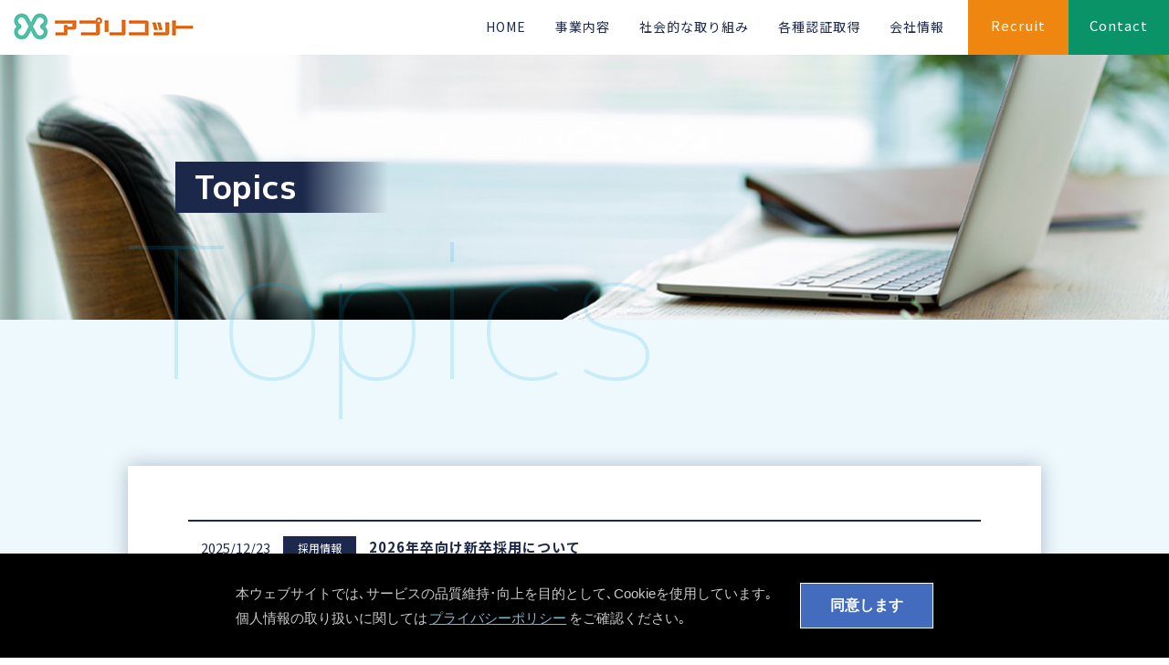

--- FILE ---
content_type: text/html; charset=UTF-8
request_url: https://www.apricotinc.co.jp/news/
body_size: 2607
content:
<!doctype html>
<html lang="ja">
<head>

<script src="/global/inc/ad.js"></script>
<meta charset="utf-8">
<meta name="keywords" content="アプリコット,情報技術,システム開発,システム第三者検証サービス,プロジェクト支援サービス,データ入力,アウトソージング">
<meta name="description" content="株式会社アプリコットのサイトポリシーのページです。">
<title>Topics - 会社情報 - 株式会社アプリコット</title>
<meta http-equiv="X-UA-Compatible" content="IE=Edge">
<meta name="format-detection" content="telephone=no">

<!-- setViewport start --> 
<script>
			if ( navigator.userAgent.indexOf('iPhone') > 0  || navigator.userAgent.indexOf('iPod') > 0 || (navigator.userAgent.indexOf('Android') > 0 && navigator.userAgent.indexOf('Mobile') > 0) ) {
				document.write('<meta name="viewport" content="width=device-width, user-scalable=no, initial-scale=1, maximum-scale=1" >');
			}
</script> 
<script src="https://cdn.jsdelivr.net/npm/viewport-extra@1.0.3/dist/viewport-extra.min.js"></script> 
<script>
	var ua = window.navigator.userAgent.toLowerCase();
	var isiPad = ua.indexOf('ipad') > -1 || ua.indexOf('macintosh') > -1 && 'ontouchend' in document;
	if (isiPad) new ViewportExtra(1100);
</script> 
<!-- setViewport end --> 

<!-- SNS support start -->
<meta name="og:title" content="Topics - 会社情報 - 株式会社アプリコット">
<meta name="og:description" content="株式会社アプリコットのサイトポリシーのページです。">
<meta name="og:url" content="https://www.apricotinc.co.jp/">
<meta name="og:locale" content="ja_JP">
<meta name="og:type" content="website">
<meta name="og:site_name" content="株式会社アプリコット">
<meta property="og:image" content="/global/img/ogp.jpg" />
<meta name="copyright" content="Copyright Apricot Co., Ltd. ALL Rights Reserved.">
<!-- SNS support end -->

<link href="/global/css/base_pc.css" rel="stylesheet">
<link href="/global/css/base_sp.css" rel="stylesheet">
<link href="/global/css/common_pc.css" rel="stylesheet">
<link href="/global/css/common_sp.css" rel="stylesheet">
<link href="./css/custom_pc.css" rel="stylesheet">
<link href="./css/custom_sp.css" rel="stylesheet">

<!-- jquery --> 
<script src="https://ajax.googleapis.com/ajax/libs/jquery/3.3.1/jquery.min.js"></script> 
<script src="https://cdnjs.cloudflare.com/ajax/libs/jquery-cookie/1.4.1/jquery.cookie.min.js"></script> 

<!-- 可視範囲 アニメーション --> 
<script src="/global/js/jquery.inview.min.js"></script> 

<!-- base --> 
<script src="/global/js/global.js"></script> 

<!-- Google font -->
<link href="https://fonts.googleapis.com/css?family=Noto+Sans+JP:100,300,400,500,700,900&display=swap&subset=japanese" rel="stylesheet">
<link href="https://fonts.googleapis.com/css?family=Noto+Serif+JP:200,300,400,500,600,700,900&display=swap&subset=japanese" rel="stylesheet">
<link href="https://fonts.googleapis.com/css2?family=Roboto:wght@100;300;400;500;700;900&display=swap" rel="stylesheet">
<link href="https://fonts.googleapis.com/css2?family=M+PLUS+1p:wght@100;300;400;500;700;800;900&display=swap" rel="stylesheet">
</head>
    
    
<body id="gTop" class="sitemap" >
<script src="/global/inc/header.js"></script>

<main>
    <article>
        <div id="main_third_wrap" class="lazy_fadein"> <span class="eng_txt pc_contents">Topics</span>
            <div id="main_copy_wrap"> 
                <h1 class="lazy_fadeinRight">Topics</h1>
            </div>
        </div>
        <div id="main_third_body" class="lazy_fadein">
            <div class="wrapper lazy_fadeinUpB"> </div>
        </div>
        <section id="sec01" class="lazy_fadein">
            <div class="wrapper lazy_fadeinUpB">
                <div class="client_wrap">
                    <ul>
                    
                        <li>
                        <a href="https://www.apricotinc.co.jp/recruit/">
						
                                <time datetime="2025-12-23">2025/12/23</time>
                                <h3>採用情報</h3>
                                <p><strong>2026年卒向け新卒採用について</strong><br />
【川崎本社採用】【長野支店採用】【大阪支店採用】の新規受付は終了いたしました</p>
                            </a>
                        </li>
                	
                        <li>
                        <a href="https://www.apricotinc.co.jp/social/activities02/">
						
                                <time datetime="2025-04-30">2025/04/30</time>
                                <h3>お知らせ</h3>
                                <p><strong>社会的な取り組み＞かわさき☆えるぼし　情報更新のお知らせ</strong><br />
認証書贈呈式、認証事例集を更新いたしました</p>
                            </a>
                        </li>
                	
                        <li>
                        <a href="https://www.apricotinc.co.jp/social/activities04/">
						
                                <time datetime="2025-04-30">2025/04/30</time>
                                <h3>お知らせ</h3>
                                <p><strong>社会的な取り組み＞健康経営優良法人　ページ追加のお知らせ</strong><br />
健康経営優良法人2025認定取得に伴い新規ページを追加いたしました</p>
                            </a>
                        </li>
                	
                        <li>
                        <a href="#" class="no_link">
							
						
                                <time datetime="2025-03-31">2025/03/31</time>
                                <h3>お知らせ</h3>
                                <p><strong>健康経営優良法人2025の認定を取得しました</strong></p>
                            </a>
                        </li>
                	
                        <li>
                        <a href="https://www.apricotinc.co.jp/social/activities02/">
						
                                <time datetime="2025-01-01">2025/01/01</time>
                                <h3>更新情報</h3>
                                <p><strong>かわさき☆えるぼしの認証を更新いたしました</strong><br />
認証期間：2025年1月1日～2029年12月31日</p>
                            </a>
                        </li>
                	
                        <li>
                        <a href="https://www.apricotinc.co.jp/social/activities03/">
						
                                <time datetime="2024-10-01">2024/10/01</time>
                                <h3>お知らせ</h3>
                                <p>社会的な取り組み＞健康経営　情報更新のお知らせ<br />
推進体制図、主な取り組み内容、健康経営推進の数値実績を更新いたしました</p>
                            </a>
                        </li>
                	
                        <li>
                        <a href="https://www.apricotinc.co.jp/certification/jisq/">
						
                                <time datetime="2024-05-20">2024/05/20</time>
                                <h3>お知らせ</h3>
                                <p>各種認証取得＞プライバシーマーク /JISQ15001　情報更新のお知らせ<br />
認証範囲の情報及びプライバシーマークロゴを更新いたしました</p>
                            </a>
                        </li>
                	
                        <li>
                        <a href="https://www.apricotinc.co.jp/recruit/number/">
						
                                <time datetime="2024-05-20">2024/05/20</time>
                                <h3>お知らせ</h3>
                                <p>採用情報＞数字で見るアプリコット　情報更新のお知らせ<br />
数字で見るアプリコットの情報を更新いたしました</p>
                            </a>
                        </li>
                	
                        <li>
                        <a href="https://www.apricotinc.co.jp/social/activities03/">
						
                                <time datetime="2024-05-20">2024/05/20</time>
                                <h3>お知らせ</h3>
                                <p>社会的な取り組み＞健康経営　情報更新のお知らせ<br />
主な取り組み内容及び健康経営推進の数値実績を更新いたしました</p>
                            </a>
                        </li>
                	
                        <li>
                        <a href="https://www.apricotinc.co.jp/social/activities01/">
						
                                <time datetime="2024-05-20">2024/05/20</time>
                                <h3>お知らせ</h3>
                                <p>社会的な取り組み＞女性活躍推進　情報更新のお知らせ<br />
一般事業主行動計画及び女性活躍データを更新いたしました</p>
                            </a>
                        </li>
                	
                        <li>
                        <a href="#" class="no_link">
							
						
                                <time datetime="2023-11-17">2023/11/17</time>
                                <h3>更新情報</h3>
                                <p>プライバシーマーク認証を更新いたしました</p>
                            </a>
                        </li>
                	
                        <li>
                        <a href="#" class="no_link">
							
						
                                <time datetime="2023-08-08">2023/08/08</time>
                                <h3>お知らせ</h3>
                                <p>ホームページをリニューアル致しました</p>
                            </a>
                        </li>
                	
                        <li>
                        <a href="/company/profile/">
						
                                <time datetime="2023-01-01">2023/01/01</time>
                                <h3>お知らせ</h3>
                                <p>代表取締役を交代いたしました</p>
                            </a>
                        </li>
                	
                        <li>
                        <a href="#" class="no_link">
							
						
                                <time datetime="2021-12-23">2021/12/23</time>
                                <h3>更新情報</h3>
                                <p>ISO9001:2015認証を更新いたしました</p>
                            </a>
                        </li>
                	
                        <li>
                        <a href="/social/activities02/">
						
                                <time datetime="2021-12-06">2021/12/06</time>
                                <h3>お知らせ</h3>
                                <p>かわさき☆えるぼしの認証を取得しました</p>
                            </a>
                        </li>
                	
                    </ul>
                </div>
            </div>
        </section>
    </article>
</main>

<script src="/global/inc/footer.js"></script>
<script src="/global/inc/nav.js"></script>

</body>
</html>


--- FILE ---
content_type: text/css
request_url: https://www.apricotinc.co.jp/global/css/base_pc.css
body_size: 4046
content:

/* ~~ エレメント / タグセレクター ~~ */
ul, ol, dl, dd { /* ブラウザー間の相違により、リストの余白とマージンをゼロにすることをお勧めします。一貫性を保つために、量をここで指定するか、リストに含まれるリスト項目 (LI、DT、DD) で指定できます。*/
	padding: 0;
	margin: 0;
	list-style: none
}
h1, h2, h3, h4, h5, h6 {
	margin: 0;
	padding: 0;
	font-weight: normal;
}
p {
	margin: 0;
	padding: 0;
	text-align: justify;
}
table{
	border-collapse: collapse;
  	border-spacing: 0;
}
img {
	margin: 0;
	padding: 0;
	vertical-align: text-bottom;
	width: 100%;
	height: auto;
}
a img {
	border: none;
}
a:link {
	color: #222222;
	text-decoration: none !important;
}
a:visited {
	color: #222222;
	text-decoration: none;
}
a:hover, a:active, a:focus {
	text-decoration: none;
}
hr {
	clear: both;
	display: none;
}
.cf:before, .cf:after {
	content: " ";
	display: table
}
.cf:after {
	clear: both
}
.cf {
*zoom:1
}

/*HTML 5 サポート - 新しい HTML 5 タグを display:block に設定します。これにより、ブラウザーでタグが適切にレンダリングされます。 */
header, section, footer, aside, article, figure {
	display: block;
}



/*********   layout  ************/

body {
	font-family: -apple-system, BlinkMacSystemFont, "Helvetica Neue", "Yu Gothic", YuGothic, Verdana, Meiryo, sans-serif;
	margin: 0;
	padding: 0;
	line-height: 1.8;
	color: #555555;
	overflow-x: hidden;
}





/*========================================================================
//
// 共通（フォントサイズなど）
//
//========================================================================*/

/*********  PC（画面の横幅が762px以上） ************/

@media (min-width: 762px) {
	html, body {
		height: 100%;
		position: relative;
		font-size: 10px;
	}
	
	.wrapper {
		width: 1000px;
		margin: 0 auto;
		position: relative;
	}
	
	.sp_contents {
		display: none;
	}
}

/*========================================================================
//
// スマホ用　電話番号リンク対応 <a href="tel:0000000000">
//
//========================================================================*/

/*********  PC（画面の横幅が762px以上） ************/

@media (min-width: 762px) {
	a[href*="tel:"] {
        pointer-events: none;
        cursor: default;
        text-decoration: none;
    }
}



/*========================================================================
//
// ヘッダー関連
//
//========================================================================*/


/*********  PC（画面の横幅が762px以上） ************/

@media (min-width: 762px) {
	
	#ghead{
		position: fixed;
		left:0;
		top:0;
		width:100%;
		height: 60px;
		z-index:900;
		background: #fff;
	}
	
	#ci_wrap{
		width: 100%;
		margin: 0;
	}
	
	#ci {
		width: 212px;
		margin: 0;
	}
    
    header{
		transition: all 0.4s cubic-bezier(0.03, 0.36, 0.18, 1) 0s;
	}

	header.fix{
		background:rgba(0,0,0,1);
		box-shadow: 0 0 10px 10px rgb(0,30,50,0.2);
	}
    
    header.DownMove{		
		transform:translate(0,0);
	}

	header.UpMove{
		transform:translate(0,-110px);
	}

	
	/* head_r_navi start　------------------ */

	#head_r_navi{
		position:absolute;
		right:0;
		top:0;
	}

	#head_r_navi ul{
		display: flex;
		justify-content:space-between;
	}


	#head_r_navi li:first-child a{
		display:block;
		font-family: 'Noto Sans JP', sans-serif;
		font-weight:400;
		background: #ef8610;
		width:110px;
		height:60px;
		box-sizing: border-box;
		text-align: center;
		color:#fff;
		padding: 14px;
		font-size:1.5rem;
		letter-spacing:0.1rem;
		transition: all 0.4s cubic-bezier(0.03, 0.36, 0.18, 1) 0s;
	}

	#head_r_navi li:first-child a:hover{
		background:#ffc27c;
	}

	#head_r_navi li:last-child a{
		display:block;
		font-family: 'Noto Sans JP', sans-serif;
		font-weight:400;
		background: #099366;
		width:110px;
		height:60px;
		box-sizing: border-box;
		text-align: center;
		color:#fff;
		padding: 14px;
		font-size:1.5rem;
		letter-spacing:0.1rem;
		transition: all 0.4s cubic-bezier(0.03, 0.36, 0.18, 1) 0s;
	}

	#head_r_navi li:last-child a:hover{
		background:#3ec297;
	}
	
	/* head_r_navi end　------------------ */
	
	
	/* head_navi(グローバルナビ) start　------------------ */
	
	#head_navi{
		position:relative;
	}

	
	#head_navi > ul{
		position:absolute;
		top: -62px;
		right: 230px;
		display: flex;
	}
    
    #head_navi > ul.legacy{
		left: 230px;
		
	}
	
	#head_navi > ul > li{
		position: relative;
		margin: 0 16px;
	}
	
	#head_navi > ul > li > a{
		display: block;
		font-family: 'Noto Sans JP', sans-serif;
		font-weight: 400;
		font-size: 1.4rem;
		color: #1c284c;
		letter-spacing: 0.1rem;
		box-sizing: border-box;
		height: 60px;
		padding: 15px 0px;
		position:relative;
	}

	#head_navi > ul > li:before,
	#head_navi > ul > li:after{
		content: "";
		display: block;
		width: 0;
		height: 2px;
		background: #ef8610;
		position: absolute;
		bottom: 16px;
		left: 50%;
		opacity:0;
		transform:translate(-50%, -50%);
		transition: all 0.4s cubic-bezier(0.03, 0.36, 0.18, 1) 0s;
	}

	#head_navi > ul > li.uline:hover:before,
	#head_navi > ul > li.uline:hover:after{
		width: 100%;
		opacity:1;
	}
	
	
	/* megapop start -------------------------------------------- */
	
	.sec_nav_wrap{
		display:none;
		width: 100%;
		height: 580px;
		background:#1c284c;
		position: fixed;
		left: 0;
		top: -3px;
		z-index: 0;
		box-shadow: 0 8px 8px 0 rgba(0,0,0,0.2);
	}
    

	.sec_nav_wrap .nav_block{
		width:1000px;
		position: absolute;
		top: 50%;
		left: 50%;
		transform:translate(-50%, -50%);
	}
	.sec_nav_wrap p {
		font-family: 'Noto Sans JP', sans-serif;
		font-weight:400;
		letter-spacing:0.1rem;
		font-size: 3.0rem;
		color:#dae1f4;
		position:relative;
		padding:0 0 58px;
	}

	.sec_nav_wrap p span {
		display: inline-block;
		font-weight:300;
		letter-spacing:0.1rem;
		font-size: 1.6rem;
		color:#a3b3ce;
		padding:0 0 0 10px;
	}

	.sec_nav_wrap p:before{
		content: "";
		display: block;
		width: 50px;
		height: 4px;
		background:#50af93;
		position: absolute;
		bottom:46px;
		left:0;
	}
    
    .sec_nav_wrap .list01{
		display: flex;
		flex-wrap: wrap;
		justify-content: space-between;
	}
    
    .sec_nav_wrap .list01 li{
      width: 236px;
      margin: 0 0 20px;
    }


	.sec_nav_wrap .list01 a{
		display:block;
		font-family: 'Noto Sans JP', sans-serif;
		font-weight:400;
		line-height: 140%;
		font-size: 1.6rem;
		text-align: center;
		color:#b5beda;
	}

	.sec_nav_wrap .list01 a .img_box{
		line-height:0;
		margin:0 0 10px;
	}

	.sec_nav_wrap .list01 a.icon_win{
		background: url("/global/img/icon_win.gif") no-repeat right 6px;
		padding: 0 17px 0 0;
	}
    
    .sec_nav_wrap .list02:before{
		  content:"";
		  display: block;
		  width:23%;
		  order:1;
	}
	.sec_nav_wrap .list02:after{
		  content:"";
		  display: block;
		  width: 23%!important;
	}



	.sec_nav_wrap a{
		transition: all 0.3s cubic-bezier(0.15, 0.5, 0.49, 0.99) 0s;
		position:relative;
	}

	.sec_nav_wrap a:hover{
		opacity:0.5;
	}
	

	/* megapop end　------------------ */



	/* activ set */
	
   .home #head_navi > ul > li:nth-child(1):before,
   .home #head_navi > ul > li:nth-child(1):after{
		width: 100%;
		opacity:1;
	}

	.business #head_navi > ul > li:nth-child(2):before,
	.business #head_navi > ul > li:nth-child(2) :after{
		width: 100%;
		opacity:1;
	}
	
	.social #head_navi > ul > li:nth-child(3):before,
	.social #head_navi > ul > li:nth-child(3) :after{
		width: 100%;
		opacity:1;
	}
    
    .certification #head_navi > ul > li:nth-child(4):before,
	.certification #head_navi > ul > li:nth-child(4) :after{
		width: 100%;
		opacity:1;
	}
    
    .company #head_navi > ul > li:nth-child(5):before,
	.company #head_navi > ul > li:nth-child(5) :after{
		width: 100%;
		opacity:1;
	}


	/* head_navi(グローバルナビ)  end　------------------ */
	
}





/*========================================================================
//
// パンくず
//
//========================================================================*/


/*********  PC（画面の横幅が762px以上） ************/

@media (min-width: 762px) {
	#pankuzu {
		width:1000px;
		margin:0 auto;
		padding:124px 0 0;
	}
	#pankuzu p{
		font-family: 'Noto Sans JP', sans-serif;
		font-weight: 300;
		font-size: 1.2rem;
		line-height: 100%;
		letter-spacing: 1px;
		padding: 8px 0 9px;
	}
	
	#pankuzu p span{
		color: #4053a3;
	}

	#pankuzu a:hover{
		transition: all 0.5s ease 0s;
        opacity: 0.5;
	}
}





/*========================================================================
//
// Page Top 固定ボタン
//
//========================================================================*/


/*********  PC（画面の横幅が762px以上） ************/

@media (min-width: 762px) {
	.pagetop{
		position: fixed;
		right: -80px;
		top: 95%;
		transform: translate(0, -50%);
		z-index:9000;
		transition: all 0.8s cubic-bezier(0.03, 0.36, 0.18, 1) 0s;
	}
	
	.pagetop_act{
		right: -18px;
	}

	.pagetop li a{
		display:block;
		background: #bdc2cc url(/global/img/arrow_w2.png) no-repeat 20px center;
		background-size: 16px auto;
		width: 72px;
		height: 50px;
		border-radius:6px;
		transform: translate(0,0);
		transition: all 0.4s cubic-bezier(0.03, 0.36, 0.18, 1) 0s;
	}

	.pagetop li a:hover{
		transform: translate(-8px,0);
		background: #798192 url(/global/img/arrow_w2.png) no-repeat 20px center;
		background-size: 16px auto;
	}
}


/*========================================================================
//
// フッター関連
//
//========================================================================*/


/*********  PC（画面の横幅が762px以上） ************/

@media (min-width: 762px) {
	
	footer{
		background:#345e9a;
		padding: 56px 0;
	}
	
	/* f_site_map start */
	#f_site_map{
		width: 1000px;
		margin: 0 auto;
	}

	#f_site_map > ul {
		display:flex;
		flex-wrap: wrap;
	}

	#f_site_map > ul:last-child {		
		/* 一時的にComing Soon表示 */
		/* width: 480px; */
		/* ここまで */
		width: 1000px;
		margin: 12px 0 0;
	}

	#f_site_map > ul:last-child > li {
		margin: 0 40px 12px 0;
	}

	#f_site_map > ul > li{
		margin: 0 50px 10px 0;
	}

	#f_site_map > ul > li:nth-child(4){
		margin: 0 0 0 0;
	}

	#f_site_map > ul > li:nth-child(5){
		margin: -18px 0 0 0;
	}

	#f_site_map > ul > li > a{
		display: inline-block;
		font-family: 'Noto Sans JP', sans-serif;
		font-weight: 300;
		letter-spacing:0.1rem;
		font-size:1.6rem;
		color:#c8dfff;
		position:relative;
	}

	#f_site_map > ul > li > a:after{
		content: "";
		display: block;
		width: 7px;
		height: 7px;
		border-right:solid 1px #c8dfff;
		border-bottom:solid 1px #c8dfff;
		position: absolute;
		top: 52%;
		right: -16px;
		transform:translate(0, -50%) rotate(-45deg);
	}

	#f_site_map > ul > li .sec_f_nav_wrap{
		border-left:1px solid #98b4db;
		margin:10px 0 20px 2px;
		padding: 2px 0 1px 14px;
	}

	#f_site_map ul.sec_list li{
		margin:0 0 8px;
	}

	#f_site_map ul.sec_list li:first-child{
		display: flex;
	}

	#f_site_map ul.sec_list dl{
		margin: 0 20px 6px 0;
	}

	#f_site_map ul.sec_list dt{
		font-family: 'Noto Sans JP', sans-serif;
		font-weight:500;
		letter-spacing:0.1rem;
		font-size:1.4rem;
		padding: 0 0 2px 11px;
		color:#c8dfff;
		position:relative;
	}

	#f_site_map ul.sec_list dd{
		float:left;
		margin:0 30px 0 0;
	}

	#f_site_map ul.sec_list dt:after{
		content: "";
		display: block;
		width: 6px;
		height: 6px;
		background:#98b4db;
		position: absolute;
		top: 13px;
		left: -1px;
		transform:translate(0, -50%) rotate(-45deg);
	}

	#f_site_map ul.sec_list a{
		display: inline-block;
		font-family: 'Noto Sans JP', sans-serif;
		font-weight:400;
		letter-spacing:0.1rem;
		font-size:1.3rem;
		color:#c8dfff;
		position:relative;
	}

	#f_site_map ul.sec_list a:after{
		content: "";
		display: block;
		width: 5px;
		height: 5px;
		border-right:solid 1px #c8dfff;
		border-bottom:solid 1px #c8dfff;
		position: absolute;
		top: 52%;
		right: -14px;
		transform:translate(0, -50%) rotate(-45deg);
	}

	#f_site_map > ul:last-child a{
		font-size:1.4rem;
	}
	

    /* f_copyright_wrap start */
    #f_copyright_wrap{padding: 0 0 50px;}

    #f_copyright_wrap p{
    	font-family: 'Noto Sans JP', sans-serif;
    	font-weight:300;
    	letter-spacing: 0.2rem;
    	text-align: center;
    	font-size: 1.2rem;
    	color:#c8dfff;
    	padding: 14px 0 0;
    	border-top: 1px solid #c8dfff;
    }

	footer a{
    	transition: all 0.5s ease 0s;
    }
	
    footer a:hover{
    	opacity:0.3;
    }

	#f_site_map > ul > p{
    	font-family: 'Noto Sans JP', sans-serif;
    	font-weight:300;
    	color: #c8dfff;
    	font-size: 1.2rem;
    	margin: 0 0 0 434px;
 }

}



/*========================================================================
//
// GDPR Cookie
//
//========================================================================*/

/*********  PC（画面の横幅が762px以上） ************/

@media (min-width: 762px) {
	.g-gdpr {
        width: 100%;
        padding: 30px 0;
        display: flex;
        justify-content: center;
        align-items: center;
        background: rgba(0,0,0,1);
        position: fixed;
        bottom: 0;
        left: 0;
        z-index: 10000;
        backdrop-filter: blur(15px);
        transition: 1s;
        transform: translateY(100%);
        animation: anime-gdpr 1s both 1s;
    }
    
    .is-gdpr_off .g-gdpr {
        animation: anime-gdpr_off 1s both;
    }
    
    .g-gdpr__text {
        color: #cacaca;
        text-shadow: 0 0 3px #000;
        padding: 0 30px 0 0;
        font-size: 1.5rem;
    }

    .g-gdpr__text a {
        color: #85b9d0;
        text-decoration: underline !important;
        padding: 0 .15em;
        display: inline-block;
    }

    .g-gdpr__text a:hover {
        text-decoration: none;
    }

    a.g-gdpr__button {
        color: #fff;
        font-size: 1.6rem;
        font-weight: 700;
        line-height: 1;
        text-align: center;
        white-space: nowrap;
        vertical-align: middle;
        padding: 1em 2em 1em 2em;
        display: block;
        background: #436cbf;
        border: 1px solid #fff;
        transition: .2s;
        cursor: pointer;
    }

    a.g-gdpr__button:hover {
        opacity: .8;
    }
}


@keyframes anime-gdpr {
	0% {
		transform: translateY(100%);
	}
	100% {
		transform: translateY(0);
	}
}

@keyframes anime-gdpr_off {
	0% {
		transform: translateY(0);
	}
	100% {
		transform: translateY(100%);
	}
}




--- FILE ---
content_type: text/css
request_url: https://www.apricotinc.co.jp/global/css/base_sp.css
body_size: 3794
content:


/*========================================================================
//
// 共通（フォントサイズなど）
//
//========================================================================*/


/*********  SP iPhone6以上（画面の横幅が761pxまで） ************/

@media (max-width:761px) {
	html, body {
		height: 100%;
		/* iPhone 6,7,8,x を基準に */
		font-size: calc(100vw / 37.5);
	}
	article {
		overflow: hidden;
	}
	
	.wrapper {
		padding: 0 6%;
		position: relative;
	}

	.pc_contents {
		display: none;
	}
}





/*========================================================================
//
// ヘッダー関連
//
//========================================================================*/


/*********  SP iPhone6以上（画面の横幅が761pxまで） ************/

@media (max-width: 761px){
	
	header{
		position: absolute;
		left:0;
		top:0;
		width:100%;
		background: #fff;
		z-index:900;
	}
	
	.ci_wrap{
		width: 100%;
		margin: 0;
	}
	
	#ci {
		height: 60px;
	}

	#ci img{
		width:auto;
		height:100%;
	}
	
	/* head_r_navi start　------------------ */

	#head_r_navi{
		display: none;
	}

	/* head_r_navi end　------------------ */
	
	
	/* head_navi(グローバルナビ) start　------------------ */
	
	#head_navi{
		display: none;
	}

	/* head_navi(グローバルナビ)  start　------------------ */

}





/*========================================================================
//
// パンくず
//
//========================================================================*/


/*********  SP iPhone6以上（画面の横幅が761pxまで） ************/

@media (max-width: 761px){
	#pankuzu {
		display: none;
	}
}





/*========================================================================
//
// Page Top 固定ボタン
//
//========================================================================*/


/*********  SP iPhone6以上（画面の横幅が761pxまで） ************/

@media (max-width: 761px){
	.pagetop{
		position: fixed;
		right: -80px;
		top: 95%;
		transform: translate(0, -50%);
		z-index:9000;
		transition: all 0.8s cubic-bezier(0.03, 0.36, 0.18, 1) 0s;
	}
	
	.pagetop_act{
		right: -18px;
	}

	.pagetop li a{
		display:block;
		background: #bdc2cc url(/global/img/arrow_w2.png) no-repeat 15px center;
		background-size: 14px auto;
		width: 60px;
		height: 44px;
		border-radius:6px;
		transform: translate(0,0);
		transition: all 0.4s cubic-bezier(0.03, 0.36, 0.18, 1) 0s;
	}
}




/*========================================================================
//
// ハンバーガーメニュー
//
//========================================================================*/


/*********  SP iPhone6以上（画面の横幅が761pxまで） ************/

@media (max-width:761px) {
	
	/* Menu ボタン　----------------------------- */
	#drawer-icon {
	  position: fixed;
	  cursor: pointer;
	  display: inline-block;
	  height: 60px;
	  width: 60px;
	  top: 0;
	  right: 0;
	  z-index:9999;
	  background: #eb6f18;
	  transition: all 0.5s cubic-bezier(0.215, 0.61, 0.355, 1);
	}
	#drawer-icon:after{
		content: "MENU";
		font-family: 'Noto Sans JP', sans-serif;
		font-weight: 400;
		font-size: 1.1rem;
		letter-spacing: 1px;
		line-height: 100%;
		color: #fff;
		margin: 39px 0 0 0;
		text-align:center;
		display: block;
	}
	#drawer-icon span {
	  background:  #fff;
	  border-radius: 4px;
	  display: block;
	  height: 2px;
	  position:absolute;
	  top: 40%;
	  left: 50%;
	  -webkit-transform:translate(-50%, -50%);
	  transform:translate(-50%, -50%);
	  transition: all 0.3s ease-in-out;
	  width: 22px;
	}
	#drawer-icon span::before,
	#drawer-icon span::after {
	  background: #fff;
	  border-radius: 2px;
	  content: "";
	  display: block;
	  height: 100%;
	  position:absolute;
	  top: 50%;
	  left: 0;
	  -webkit-transform:translate(-50%, -50%);
	  transform:translate(-50%, -50%);
	  transform: rotate(0);
	  transition: all 0.3s ease-in-out;
	  width: 22px;
	}
	#drawer-icon span::before {
	  margin-top: -30%;
	}
	#drawer-icon span::after {
	  margin-top: 24%;
	}

	#drawer-icon.fix{
		background: #1c284c;
	}
	
	
	/* CLOSE ボタン　----------------------------- */
	#drawer-close-icon {
	  position: absolute;
	  cursor: pointer;
	  display: inline-block;
	  height: 60px;
	  width: 60px;
	  top: 4px;
	  right: 5px;
	  z-index:9999;
	  /* transition: all 0.5s cubic-bezier(0.215, 0.61, 0.355, 1); */
	}
	#drawer-close-icon:after{
		content: "CLOSE";
		font-family: 'Noto Sans JP', sans-serif;
		font-weight: 400;
		font-size: 1.0rem;
		letter-spacing: 1px;
		line-height: 100%;
		color: #a5a5a5;
		margin: 44px 0 0 0;
		text-align:center;
		display: block;
	}
	#drawer-close-icon span {
	  display: block;
	  height: 100%;
	  position: absolute;
	  top: 43%;
	  left: 50%;
	  transform:translate(-50%, -50%);
	  width:100%;
	}
	
	#drawer-close-icon span::before,
	#drawer-close-icon span::after {
	  content: "";
	  background: #a5a5a5;
	  display: block;
	  height: 2px;
	  width: 26px;
	  position: absolute;
	  top: 50%;
	  left: 30%;
	  transform:translate(-50%, -50%);
	}
	#drawer-close-icon span::before {
			  transform: rotate(-45deg);
	}
	#drawer-close-icon span::after {
			  transform: rotate(45deg);
	}
	
	
	/* メニューエリア　----------------------------- */
	
	#drawer-content {
		position: fixed;
		top: 0;
		right: 0;
		z-index: 10001;
		width: calc(100vw*0.8);
		max-width: 90%;
		height: 100%;
		background: rgba(0, 0, 0, 0.9);
		transition: all 0.5s cubic-bezier(0.215, 0.61, 0.355, 1);
		transform: translateX(100%);
	}

	#drawer-content.act {
		overflow-y: auto;
		transform: translateX(0);
		box-shadow: 6px 0 25px rgba(0, 0, 0, 0.16);
	}
	
	#drawer-content-inner{
		width: 100%;
		  height: 100%;
		  overflow-y: auto;
	}

	#drawer-close {
	  display: none;
	  cursor: pointer;
	  position: fixed;
	  z-index: 10000;
	  top: 0;
	  left: 0;
	  width: 100%;
	  height: 100%;
	  transition: all 0.3s ease-in-out 0s;
	}
	#drawer-close.act {
	  display: block;
	}
	

	/*ボタン*/
	.no_accordion_btn_wrap{
		padding: 13px 0 13px 14px;
	}
	.no_accordion_btn_wrap li{
		border: 1px solid #3f3e41;
		line-height:0;
		float: left;
	}
	.no_accordion_btn_wrap li:nth-child(2){
		border: 1px solid #218973;
	}
	.no_accordion_btn_wrap li:last-child{
		border: 1px solid #ef8610;
	}
	.no_accordion_btn_wrap a{
		font-family: 'Ubuntu', sans-serif;
		font-weight: 200;
		font-size: 1.2rem;
		padding: 18px 7px 16px;
		letter-spacing:1px;
		line-height:100%;
		display: inline-block;
		color :#9c9c9c;
	}

	.no_accordion_btn_wrap a span{
		display: block;
		font-size:1.2rem;
		color:#b0afb3;
		text-align: center;
		height:100%;
		margin: -2px 0 0;
	}
	
	.no_accordion_btn_wrap > li:nth-child(2) a{
		background: #218973;
		font-family: 'Noto Sans JP', sans-serif;
		font-weight: 200;
		padding: 17px 10px 17px;
		line-height: 100%;
		color:#e7e9ef;
	}
	
	.no_accordion_btn_wrap > li:nth-child(3) a{
		background: #ef8610;
		font-family: 'Noto Sans JP', sans-serif;
		font-weight: 200;
		padding: 17px 10px 17px;
		line-height: 100%;
		color:#e7e9ef;
	}

	.no_accordion_btn_wrap > li:nth-child(2){
		margin: 0 6px 0 6px;
	}


	.sp_btn_wrap{
		border-top: 1px solid #2c2c2d;
		padding:20px 0 20px;
	}

	.sp_btn_wrap a{
		font-family: 'Noto Sans JP', sans-serif;
		font-weight: 200;
		font-size:1.4rem;
		display: block;
		padding: 8px 0 8px 60px;
		color: #fff;
		opacity: 0.8;
	}
    .sp_btn_wrap li:nth-child(1) a{
		background: url(../img/nav_icon03.png) no-repeat 20px center;
		background-size: 28px auto;
	}
	
	.sp_btn_wrap li:nth-child(2)  a{
		background: url(../img/nav_icon01.png) no-repeat 20px center;
		background-size: 28px auto;
	}
	
	
	
	.sp_btn_wrap li:nth-child(3)  a{
		background: url(../img/nav_icon02.png) no-repeat 20px center;
		background-size: 28px auto;
	}
	
	
	.nav_sns{
		border-top: 1px solid #2c2c2d;
		padding:20px 0 50px 24px;
		display: flex;
	}
	
	.nav_sns li{
		font-family: 'Noto Sans JP', sans-serif;
		font-weight: 400;
		font-size:1.4rem;
		margin: 0 10px 0 0;
		color: #bfbfbf;
	}
	
	.nav_sns li:nth-child(2){
		width: 24px;
		margin: 0 5px 0 0;
	}
	.nav_sns li:nth-child(3){
		width: 24px;
	}
	

	/*アコーディオン*/


	input.accordion {
		display: none;
	}

	.accordion_btn_wrap dt{
		font-family: 'Noto Sans JP', sans-serif;
		font-size: 1.4rem;
		font-weight: 500;
		display:block;
		color: #ffffff;
		opacity: 0.6;
		padding: 10px 0 9px 0;
		border-bottom:1px dotted rgba(255,255,255,0.5);
	}

	.accordion_btn_wrap dd{
		padding: 0;
		margin:0 0 -10px;
	}

	.accordion_btn_wrap dl{
		padding: 0 0 10px 20px;
	}
	.accordion_btn_wrap li a{
		font-size: 1.4rem;
		display:block;
		color: #ffffff;
		opacity: 0.6;
		padding: 10px 0 9px 32px;
		position:relative;
	}

	.accordion_btn_wrap > li:first-child{
		padding: 10px 0 0;
	}
	
	.accordion_btn_wrap > li:last-child{
		padding: 0 0 18px;
	}

	.accordion_btn_wrap li a:before{
		position:absolute;
		content:"";
		top: 46%;
		left: 19px;
		width: 4px;
		height: 4px;
		border-top: 1px solid #fff;
		border-right: 1px solid #fff;
		transform: rotate(45deg);
	}
	
	
	/* ac BTN */
	.menu_ac_wrap li {
		border-top: 1px solid #2c2c2d;
	}
	.menu_ac_wrap li a{
		font-family: 'Noto Sans JP', sans-serif;
		font-weight: 400;
		font-size:1.4rem;
		display: block;
		letter-spacing:1px;
		padding: 16px 0 18px 22px;
		position: relative;
		color: #bfbfbf;
	}

	
	.menu_ac_wrap li a:before{
		position:absolute;
		content:"";
		top: 50%;
		right: 20px;
		width: 12px;
		transition: all 0.5s ease 0s;
		border-top: 1px solid #888888;
		transform: rotate(0);
	}
	
	.menu_ac_wrap li a:after{
		position:absolute;
		content:"";
		top: 50%;
		right: 20px;
		width: 12px;
		transition: all 0.5s ease 0s;
		border-top: 1px solid #888888;
		transform: rotate(90deg);
	}
	
	.menu_ac_wrap li a.no_plus:before,
	.menu_ac_wrap li a.no_plus:after
	{
		border-top:none;
	}
	

	
	/* ac BTN active */

	
	.menu_ac_wrap li a.active{
		background: #000000;
	}
	
	
	.menu_ac_wrap li a.active:before{
		transform: rotate(180deg);
	}
	.menu_ac_wrap li a.active:after{
		transform: rotate(360deg);
	}
	
	.menu_ac_contents{
		/* padding: 16px 0; */
		background: rgba(100,100,110,0.45);
	}
	
	
	.scroll-prevent {
	  /*動き固定*/
	  position: fixed;
	  /*奥行きを管理*/
	  z-index: -1;
	  /*下2つで背景を元のサイズのまま表示することができる*/
	  width: 100%;
	  height: 100%;
		top: 0;
  		right: 0;
	}


	p.contact_txt{
    	font-family: 'Noto Sans JP', sans-serif;
    	font-weight:300;
    	color: #b5beda;
    	background: #213f69;
    	width: 100%;
    	text-align: center;
    	font-size: 1.2rem;
    	margin: 20px 0 0;
 }
	
}


/*========================================================================
//
// フッター関連
//
//========================================================================*/


/*********  SP iPhone6以上（画面の横幅が761pxまで） ************/

@media (max-width:761px) {
	footer{
		background:#345e9a;
		padding: 56px 0;
	}

	/* ============================================================
 	Accordion BTN
	==============================================================*/
	
	#foot_accordion{
		width:80vw;
		margin:0 auto 50px;
	}
	.ac_info_wrap li{
		position:relative;
	}

	
	.ac_info_wrap li a{
		display: block;
		position: relative;
		padding:16px 0;
		font-family: 'Noto Sans JP', sans-serif;
		font-weight: 400;
		color: #b5beda;
		font-size: 1.5rem;
		letter-spacing:0.2rem;
		line-height: 100%;
		border-top:1px solid #6d8ebe;
		transition: all 0.5s ease 0s;
	}

	.ac_info_wrap li a.b_line{
		border-bottom:1px solid #6d8ebe;
	}
	
	.ac_info_wrap li a:before{
		position:absolute;
		content:"";
		top: 50%;
		right: 15px;
		width: 16px;
		transition: all 0.5s ease 0s;
		border-top: 1px solid #ffffff;
		transform:rotate(0);
	}
	.ac_info_wrap li a:after{
		position:absolute;
		content:"";
		top: 50%;
		right: 15px;
		width: 16px;
		transition: all 0.5s ease 0s;
		border-top: 1px solid #ffffff;
		transform:rotate(90deg);
	}

	.ac_info_wrap li a.no_plus:before{
		position:absolute;
		content:"";
		top: 44%;
		right: 17px;
		width: 8px;
		transition: all 0.5s ease 0s;
		border-top: 1px solid #ffffff;
		transform:rotate(45deg);
	}
	.ac_info_wrap li a.no_plus:after{
		position:absolute;
		content:"";
		top: 56%;
		right: 17px;
		width: 8px;
		transition: all 0.5s ease 0s;
		border-top: 1px solid #ffffff;
		transform:rotate(-45deg);
	}
	
	
	
	/* Accordion BTN active */
	
	
	.ac_info_wrap li a.active h3{
		color: #fff;
	}
	
	
	.ac_info_wrap li a.active:before{
		border-top: 1px solid #fff;
		transform: rotate(180deg);
	}
	.ac_info_wrap li a.active:after{
		border-top: 1px solid #fff;
		transform: rotate(360deg);
	}
	
	.ac_info_contents{
		margin: 0 0 30px;
	}
	
	
    /* f_copyright_wrap start */
    #f_copyright_wrap{padding: 0 0 30px;}

    #f_copyright_wrap p{
    	font-family: 'Noto Sans JP', sans-serif;
    	font-weight:300;
    	letter-spacing: 0.1rem;
    	text-align: center;
    	font-size: 1.2rem;
    	color:#c8dfff;
    	padding: 14px 0 0;
    	/* border-top: 1px solid #c8dfff; */
    }

	
}



/*========================================================================
//
// GDPR Cookie
//
//========================================================================*/


/*********  SP iPhone6以上（画面の横幅が761pxまで） ************/

@media (max-width:761px) {
	.g-gdpr {
        width: 80%;
        padding: 30px 10%;
        justify-content: center;
        align-items: center;
        background: rgba(0,0,0,.75);
        position: fixed;
        bottom: 0;
        left: 0;
        z-index: 10000;
        backdrop-filter: blur(15px);
        transition: 1s;
        transform: translateY(100%);
        animation: anime-gdpr 1s both 1s;
    }
    
    .is-gdpr_off .g-gdpr {
        animation: anime-gdpr_off 1s both;
    }
    
    .g-gdpr__text {
    	display:block;
    	color: #cacaca;
    	text-shadow: 0 0 3px #000;
    	padding: 0 0 20px;
    	font-size: 1.4rem;
    }

    .g-gdpr__text a {
        color: #85b9d0;
        text-decoration: underline !important;
        padding: 0 .15em;
        display: inline-block;
    }


    a.g-gdpr__button {
        color: #fff;
        font-size: 1.6rem;
        font-weight: 700;
        line-height: 1;
        text-align: center;
        white-space: nowrap;
        vertical-align: middle;
        padding: 1em 2em 1em 2em;
        display: block;
        background: #6785d5;
        border: 1px solid #fff;
        transition: .2s;
        cursor: pointer;
    }
}


/*===============================================
　SP iPhone5サイズ対応　画面の横幅が350pxまで▼▼▼▼▼
===============================================*/

@media (max-width:349px) {
	
	
}

/*===============================================
　SP iPhone Plus サイズ対応　画面の横幅が415pxまで▼▼▼▼▼
===============================================*/

@media (min-width: 413px) and (max-width: 761px) {
	
}






--- FILE ---
content_type: text/css
request_url: https://www.apricotinc.co.jp/global/css/common_pc.css
body_size: 1721
content:

/* ============================================================
PC
==============================================================*/

@media (min-width: 762px) {
	
	
	/* =========================================================================
 	common tilte
	===========================================================================*/
	
	
	
	
	/* =========================================================================
 	second main tilte
	===========================================================================*/
	
	#main_sec_wrap{
		width: 100%;
		height:450px;
		position: relative;
		border-bottom:6px solid #fff
	}

	#main_copy_wrap{
		position: absolute;
		top: calc(50% + 30px);
		left: 50%;
		transform:translate(-50%, -50%);
	}
	
	#main_sec_wrap h1{
		font-family: 'M PLUS 1p', sans-serif;
		font-weight: 600;
		font-size: 5.2rem;
		display: inline-block;
		padding: 0 20px 20px;
		line-height: 100%;
		color: #1c284c;
	}

	#main_sec_wrap span.eng_txt{
		font-family: 'M PLUS 1p', sans-serif;
		font-weight: 100;
		font-size: 20.0rem;
		line-height: 100%;
		color: #00aae1;
		letter-spacing: 0.15rem;
		white-space: nowrap;
		z-index:1;
		opacity:0.15;
		position:absolute;
		bottom:0;
		left: 10%;
	}
	
	
	
	/* =========================================================================
 	third main tilte
	===========================================================================*/

	#main_third_wrap{
		width: 100%;
		height:350px;
		position: relative;
	}

	#main_third_wrap #main_copy_wrap{
		position: absolute;
		top: calc(50% + 30px);
		left: 15%;
		transform: translate(0, -50%);
		z-index: 5;
	}
	
	#main_third_wrap h1{
		font-family: 'M PLUS 1p', sans-serif;
		font-weight: 600;
		font-size: 3.6rem;
		display: inline-block;
		padding: 10px 100px 10px 20px;
		line-height: 100%;
		background: linear-gradient( to right,rgba(27,40,74,1) 60%, rgba(27,40,74,0) 100% );
		color: #fff;
	}

	#main_third_wrap span.eng_txt{
		font-family: 'M PLUS 1p', sans-serif;
		font-weight: 100;
		font-size: 20.0rem;
		line-height: 100%;
		color: #00aae1;
		letter-spacing: 0.15rem;
		white-space: nowrap;
		z-index:1;
		opacity:0.15;
		position:absolute;
		bottom:-90px;
		left: 10%;
	}
	
	
	/* =========================================================================
 	common scroll
	===========================================================================*/
	
	.scroll_v{
			z-index: 9;
			width: 50px;
			position: absolute;
			bottom: 0;
			left: 50%;
			transform: translate(-50%, 0);
	}

	.scroll_v a {
			display:block;
			font-family: 'Roboto', sans-serif;
			font-weight: 400;
			font-size: 1.4rem;
			color: #fff;
			letter-spacing: 0.2rem;
			padding: 0 0 100px;
	}

	.scroll_v a span{
			display: block;
			width: 1px;
			background: rgba(255,255,255,0.5);
			padding: 50px 0;
			margin: 0px 0 -125px 29px;
			text-align: center;
			position: relative;
	}
		
	.scroll_v a span:before {
  			position: absolute;
  			top: 5px;
  			right: -3px;
  			content:"";
  			width: 7px;
  			height: 7px;
  			border-radius: 50%;
  			background-color: #ffffff;
  			animation: sdb 3s infinite;
  	}
	
	
	
	/* =========================================================================
 	LINK
	===========================================================================*/
	
	
	
	
	
	/* =========================================================================
 	inview anime
	===========================================================================*/
	.lazy_fadein{
		opacity:0;
	}
	.lazy_fadein_act{
		opacity:1;
		transition: all 0.5s cubic-bezier(0, 0, 0, 0);
	}
	
	.lazy_fadeinLeft{
		opacity:0;
		transform: translate(-50px,0); 
	}
	.lazy_fadeinRight{
		opacity:0;
		transform: translate(50px,0); 
	}
	
	.lazy_fadeinLeft_active,.lazy_fadeinRight_active{
		transition: all 0.8s cubic-bezier(0.215, 0.61, 0.355, 1);
		transform: translate(0,0); 
		opacity:1;
	}

	
	.lazy_fadeinUp,.lazy_fadeinUpA,.lazy_fadeinUpB,.lazy_fadeinUpC,.lazy_fadeinUpD,.lazy_fadeinUpE,.lazy_fadeinUpF{
		opacity:0;
		transform: translate(0,10px); 
	}
	
	
	.lazy_fadeinUp_active{
		transition: all 0.8s cubic-bezier(0.215, 0.61, 0.355, 1);
		transform: translate(0,0); 
		opacity:1;
	}
	
	.lazy_fadeinDownA,.lazy_fadeinDownB,.lazy_fadeinDownC,.lazy_fadeinDownD{
		opacity:0;
		transform: translate(0,-10px); 
	}
	
	.lazy_fadeinDown_active{
		transition: all 0.8s cubic-bezier(0.215, 0.61, 0.355, 1);
		transform: translate(0,0); 
		opacity:1;
	}
	
	.lazy_fadeinUpCenter{
		opacity:0;
		transform:translate(-50%, 10%);
	}
	
	.lazy_fadeinUpCenter_active{
		transition: all 1s cubic-bezier(0.215, 0.61, 0.355, 1);
		transform:translate(-50%, 0);
		opacity:1;
	}
	
	.lazy_fadeinScaleA,.lazy_fadeinScaleB,.lazy_fadeinScaleC,.lazy_fadeinScaleD{
		opacity:0;
		transform: scale(1.2);
	}
	.lazy_fadeinScale_active{
		transition: all 0.8s cubic-bezier(0.215, 0.61, 0.355, 1);
		transform: scale(1);
		opacity:1;
	}
	
	
	
}


/* ============================================================
loading
==============================================================*/

@media (min-width: 762px) {
    .loader {
      font-size: 1.2rem;
      width: 0.5em;
      height: 0.5em;
      border-radius: 50%;
      position: absolute;
      top: 50%;
      left: 50%;
      z-index: 9999;
      -webkit-animation: load5 1.1s infinite ease;
      animation: load5 1.1s infinite ease;
      -webkit-transform: translateZ(0);
      -ms-transform: translateZ(0);
      transform: translateZ(0);
    }

    .loader span{
    	display:block;
    	font-size:1.2rem;
    	color: #aecae6;
    	margin: 48px 0 0 -23px;
    }
    
}

@keyframes load5 {
  0%,
  100% {
    box-shadow: 0em -2.6em 0em 0em #00478b, 1.8em -1.8em 0 0em rgba(0,71,139, 0.2), 2.5em 0em 0 0em rgba(0,71,139, 0.2), 1.75em 1.75em 0 0em rgba(0,71,139, 0.2), 0em 2.5em 0 0em rgba(0,71,139, 0.2), -1.8em 1.8em 0 0em rgba(0,71,139, 0.2), -2.6em 0em 0 0em rgba(0,71,139, 0.5), -1.8em -1.8em 0 0em rgba(0,71,139, 0.7);
  }
  12.5% {
    box-shadow: 0em -2.6em 0em 0em rgba(0,71,139, 0.7), 1.8em -1.8em 0 0em #00478b, 2.5em 0em 0 0em rgba(0,71,139, 0.2), 1.75em 1.75em 0 0em rgba(0,71,139, 0.2), 0em 2.5em 0 0em rgba(0,71,139, 0.2), -1.8em 1.8em 0 0em rgba(0,71,139, 0.2), -2.6em 0em 0 0em rgba(0,71,139, 0.2), -1.8em -1.8em 0 0em rgba(0,71,139, 0.5);
  }
  25% {
    box-shadow: 0em -2.6em 0em 0em rgba(0,71,139, 0.5), 1.8em -1.8em 0 0em rgba(0,71,139, 0.7), 2.5em 0em 0 0em #00478b, 1.75em 1.75em 0 0em rgba(0,71,139, 0.2), 0em 2.5em 0 0em rgba(0,71,139, 0.2), -1.8em 1.8em 0 0em rgba(0,71,139, 0.2), -2.6em 0em 0 0em rgba(0,71,139, 0.2), -1.8em -1.8em 0 0em rgba(0,71,139, 0.2);
  }
  37.5% {
    box-shadow: 0em -2.6em 0em 0em rgba(0,71,139, 0.2), 1.8em -1.8em 0 0em rgba(0,71,139, 0.5), 2.5em 0em 0 0em rgba(0,71,139, 0.7), 1.75em 1.75em 0 0em #00478b, 0em 2.5em 0 0em rgba(0,71,139, 0.2), -1.8em 1.8em 0 0em rgba(0,71,139, 0.2), -2.6em 0em 0 0em rgba(0,71,139, 0.2), -1.8em -1.8em 0 0em rgba(0,71,139, 0.2);
  }
  50% {
    box-shadow: 0em -2.6em 0em 0em rgba(0,71,139, 0.2), 1.8em -1.8em 0 0em rgba(0,71,139, 0.2), 2.5em 0em 0 0em rgba(0,71,139, 0.5), 1.75em 1.75em 0 0em rgba(0,71,139, 0.7), 0em 2.5em 0 0em #00478b, -1.8em 1.8em 0 0em rgba(0,71,139, 0.2), -2.6em 0em 0 0em rgba(0,71,139, 0.2), -1.8em -1.8em 0 0em rgba(0,71,139, 0.2);
  }
  62.5% {
    box-shadow: 0em -2.6em 0em 0em rgba(0,71,139, 0.2), 1.8em -1.8em 0 0em rgba(0,71,139, 0.2), 2.5em 0em 0 0em rgba(0,71,139, 0.2), 1.75em 1.75em 0 0em rgba(0,71,139, 0.5), 0em 2.5em 0 0em rgba(0,71,139, 0.7), -1.8em 1.8em 0 0em #00478b, -2.6em 0em 0 0em rgba(0,71,139, 0.2), -1.8em -1.8em 0 0em rgba(0,71,139, 0.2);
  }
  75% {
    box-shadow: 0em -2.6em 0em 0em rgba(0,71,139, 0.2), 1.8em -1.8em 0 0em rgba(0,71,139, 0.2), 2.5em 0em 0 0em rgba(0,71,139, 0.2), 1.75em 1.75em 0 0em rgba(0,71,139, 0.2), 0em 2.5em 0 0em rgba(0,71,139, 0.5), -1.8em 1.8em 0 0em rgba(0,71,139, 0.7), -2.6em 0em 0 0em #00478b, -1.8em -1.8em 0 0em rgba(0,71,139, 0.2);
  }
  87.5% {
    box-shadow: 0em -2.6em 0em 0em rgba(0,71,139, 0.2), 1.8em -1.8em 0 0em rgba(0,71,139, 0.2), 2.5em 0em 0 0em rgba(0,71,139, 0.2), 1.75em 1.75em 0 0em rgba(0,71,139, 0.2), 0em 2.5em 0 0em rgba(0,71,139, 0.2), -1.8em 1.8em 0 0em rgba(0,71,139, 0.5), -2.6em 0em 0 0em rgba(0,71,139, 0.7), -1.8em -1.8em 0 0em #00478b;
  }
}


/* ============================================================
PC IE11
==============================================================*/

@media (-ms-high-contrast:none) {

	.line_box .ttl_eng{
		font-family: 'Ubuntu', sans-serif;
		font-weight: 200;
		font-size: 5.2rem;
		background:none;
		color:#57a9e0;
		line-height: 100%;
	}

	#third_con .line_box .ttl_eng{
		font-size: 2.4rem;
	}
	
}


	
/* ============================================================
keyframe
==============================================================*/
	
@keyframes sdb {
  			0% {
    			transform: translate(0, -10px);
    			opacity: 0;
  			}
  			50% {
    			opacity: 1;
  			}
  			80% {
    			transform: translate(0, 100px);
    			opacity: 0;
  			}
  			100% {
    			opacity: 0;
  			}
		}



.algnC {
	text-align: center;
}

--- FILE ---
content_type: text/css
request_url: https://www.apricotinc.co.jp/global/css/common_sp.css
body_size: 1345
content:

/*===============================================
　SP iPhone6以上（画面の横幅が761pxまで）
===============================================*/

@media (max-width:761px){
	
	/* =========================================================================
 	common tilte
	===========================================================================*/
	
	
	
	/* =========================================================================
 	second main tilte
	===========================================================================*/
	
	#main_sec_wrap{
		width: 100%;
		height:450px;
		position: relative;
		border-bottom:6px solid #fff
	}

	#main_copy_wrap{
		position: absolute;
		top: calc(30%);
		left: 0%;
		transform: translate(0, -50%);
	}
	
	#main_sec_wrap h1{
		font-family: 'M PLUS 1p', sans-serif;
		font-weight: 600;
		font-size: 4.2rem;
		display: inline-block;
		padding: 0 20px 20px;
		line-height: 100%;
		color: #1c284c;
		white-space: nowrap;
	}

	#main_sec_wrap span.eng_txt{
		font-family: 'M PLUS 1p', sans-serif;
		font-weight: 100;
		font-size: 10.0rem;
		line-height: 90%;
		color: #00aae1;
		letter-spacing: 0.15rem;
		white-space: nowrap;
		z-index:1;
		opacity:0.15;
		position:absolute;
		bottom:0;
		left: 0;
	}
	
	
	/* =========================================================================
 	third main tilte
	===========================================================================*/

	#main_third_wrap{
		width: 100%;
		height: 500px;
		position: relative;
	}

	#main_third_wrap #main_copy_wrap{
		position: absolute;
		top: 107px;
		left: 5%;
		z-index: 5;
		transform:translate(0, 0);
	}
	
	#main_third_wrap h1{
		font-family: 'M PLUS 1p', sans-serif;
		font-weight: 600;
		font-size: 3.0rem;
		display: inline-block;
		padding: 10px 100px 10px 20px;
		line-height: 100%;
		background: linear-gradient( to right,rgba(27,40,74,1) 51%, rgba(27,40,74,0) 100% );
		color: #fff;
		white-space: nowrap;
	}

	#main_third_wrap span.eng_txt{
		font-family: 'M PLUS 1p', sans-serif;
		font-weight: 100;
		font-size: 10.0rem;
		line-height: 100%;
		color: #00aae1;
		letter-spacing: 0.15rem;
		white-space: nowrap;
		z-index:1;
		opacity:0.15;
		position:absolute;
		bottom: -52px;
		left: -11px;
	}

	
	
	/* =========================================================================
 	common scroll
	===========================================================================*/
	
	.scroll_v{
			z-index: 9;
			width: 50px;
			position: absolute;
			bottom: 0;
			right: 0;
			transform: translate(-50%, 0);
	}

	.scroll_v a {
			display:block;
			font-family: 'Roboto', sans-serif;
			font-weight: 300;
			font-size: 1.3rem;
			color: #fff;
			letter-spacing: 0.2rem;
			padding: 0 0 80px;
	}

	.scroll_v a span{
			display: block;
			width: 1px;
			background: rgba(255,255,255,0.5);
			padding: 54px 0;
			margin: 0 0 -133px 30px;
			text-align: center;
			position: relative;
	}
		
	.scroll_v a span:before {
  			position: absolute;
  			top: 5px;
  			right: -3px;
  			content:"";
  			width: 7px;
  			height: 7px;
  			border-radius: 50%;
  			background-color: #ffffff;
  			animation: sdb 3s infinite;
  	}
	
	
	/* =========================================================================
 	LINK
	===========================================================================*/
	
	
	
	
	
	/* =========================================================================
 	inview anime
	===========================================================================*/
	
	.lazy_fadein{
		opacity:0;
	}
	.lazy_fadein_act{
		opacity:1;
		transition: all 0.5s cubic-bezier(0, 0, 0, 0);
	}
	
	
	.lazy_fadeinLeft{
		opacity:0;
		transform: translate(-50px,0); 
	}
	.lazy_fadeinRight{
		opacity:0;
		transform: translate(50px,0); 
	}
	
	.lazy_fadeinLeft_active,.lazy_fadeinRight_active{
		transition: all 0.8s cubic-bezier(0.215, 0.61, 0.355, 1);
		transform: translate(0,0); 
		opacity:1;
	}

	
	.lazy_fadeinUp,.lazy_fadeinUpA,.lazy_fadeinUpB,.lazy_fadeinUpC,.lazy_fadeinUpD,.lazy_fadeinUpE,.lazy_fadeinUpF{
		opacity:0;
		transform: translate(0,10px); 
	}
	
	
	.lazy_fadeinUp_active{
		transition: all 0.8s cubic-bezier(0.215, 0.61, 0.355, 1);
		transform: translate(0,0); 
		opacity:1;
	}
	
	.lazy_fadeinDownA,.lazy_fadeinDownB,.lazy_fadeinDownC,.lazy_fadeinDownD{
		opacity:0;
		transform: translate(0,-10px); 
	}
	
	.lazy_fadeinDown_active{
		transition: all 0.8s cubic-bezier(0.215, 0.61, 0.355, 1);
		transform: translate(0,0); 
		opacity:1;
	}
	
	
	.lazy_fadeinUpCenter{
		opacity:0;
		transform:translate(-50%, 10%);
	}
	
	.lazy_fadeinUpCenter_active{
		transition: all 1s cubic-bezier(0.215, 0.61, 0.355, 1);
		transform:translate(-50%, 0);
		opacity:1;
	}
	
	.lazy_fadeinScaleA,.lazy_fadeinScaleB,.lazy_fadeinScaleC,.lazy_fadeinScaleD{
		opacity:0;
		transform: scale(1.2);
	}
	.lazy_fadeinScale_active{
		transition: all 0.8s cubic-bezier(0.215, 0.61, 0.355, 1);
		transform: scale(1);
		opacity:1;
	}
	
}


/* ============================================================
loading
==============================================================*/

@media (max-width:761px) {
    .loader {
      font-size: 1.0rem;
      width: 0.5em;
      height: 0.5em;
      border-radius: 50%;
      position: absolute;
      top: 50%;
      left: 50%;
      -webkit-animation: load5 1.1s infinite ease;
      animation: load5 1.1s infinite ease;
      -webkit-transform: translateZ(0);
      -ms-transform: translateZ(0);
      transform: translateZ(0);
    }

    .loader span{
    	display:block;
    	font-size:1.2rem;
    	color: #aecae6;
    	margin: 39px 0 0 -23px;
    }
    

}



/*===============================================
　SP iPhone5サイズ対応　画面の横幅が350pxまで▼▼▼▼▼
===============================================*/

@media (max-width:349px) {
	
	
}

/*===============================================
　SP iPhone Plus サイズ対応　画面の横幅が415pxまで▼▼▼▼▼
===============================================*/

@media (min-width: 413px) and (max-width: 761px) {
	
}




--- FILE ---
content_type: text/css
request_url: https://www.apricotinc.co.jp/news/css/custom_pc.css
body_size: 978
content:

/* ============================================================
PC
==============================================================*/

@media (min-width: 762px) {
	
	
	/* ============================================================
 	main vi 
	==============================================================*/
    
    #main_third_wrap{
		background:url("../img/main_bg.jpg") center;
        background-size: cover;
	}

	#main_third_wrap .s_ttl{
		display: block;
		width: 5.5em;
		background: #99e6ff;
		font-family: 'Noto Sans JP', sans-serif;
		font-weight:400;
		text-align: center;
		font-size: 1.6rem;
		line-height: 100%;
		letter-spacing: 0.1rem;
		padding: 3px 0 5px;
		color: #1c284c;
	}

	#main_third_wrap span.eng_txt{
		color: #00aae1;
	}

	#main_third_body{
		background: #edf9fd;
		padding: 80px 0;
	}

    
	


	/* ============================================================
 	common
	==============================================================*/

	

	
	
	/* ============================================================
 	section 01
	==============================================================*/
	
	#sec01{
		width: 100%;
		padding: 0px 0 150px;
		position:relative;
		background: #f3f4f5;
	}
	

	#sec01:before{
		content: "";
		display: block;
		width: 100%;
		height:100px;
		background:#edf9fd;
		position: absolute;
		top: 0;
		left: 50%;
		transform:translate(-50%, 0);
	}
	
	#sec01 .wrapper{
	}


	/* f_site_map start */

	#sec01 .client_wrap{
		width: 880px;
		margin: 0 auto;
		background: #fff;
		padding: 59px 60px;
		box-shadow: 0 0 20px 0 rgb(28 40 76 / 30%);
	}

	

	#sec01 .client_wrap p{
		font-family: 'Noto Sans JP', sans-serif;
		font-size: 1.5rem;
		color: #1b284a;
		letter-spacing: 0.1rem;
		font-weight: 400;
		-webkit-font-smoothing: subpixel-antialiased;
	}

	#sec01 .client_wrap p a{
		color:#2196F3;
	}
	

	#sec01 .client_wrap p a{
    	transition: all 0.5s ease 0s;
    }
	
    #sec01 .client_wrap p a:hover{
    	opacity:0.3;
    }
	
	#sec01 h2{
		font-family: 'Noto Sans JP', sans-serif;
		font-weight: 400;
		font-size: 1.8rem;
		display: inline-block;
		padding: 8px 100px 10px 20px;
		margin: 50px 0 19px;
		line-height: 100%;
		color: #1c284c;
		background: #edfbff;
		border-left: 8px solid #344674;
	}

	#sec01 ul{
		width:868px;
		margin:0 auto;
		border-top:2px solid #1c284c;
		border-bottom:2px solid #1c284c;
	}

	#sec01 ul li{
		border-bottom:1px solid #bfc4ce;
	}
	#sec01 ul li:last-child{
		border-bottom:none;
	}

	#sec01 ul li a{
		display:flex;
		padding: 16px 14px 14px;
		position: relative;
	}

	#sec01 ul li a.no_link{
		pointer-events: none;
	}

	#sec01 ul li a:before{
		content: "";
		display: block;
		width:20px;
		height:20px;
		border-radius:50%;
		border:1px solid #1c284c;
		position: absolute;
		top:50%;
		right:14px;
		transform:translate(0, -50%);
	}

	#sec01 ul li a:after{
		content: "";
		display: block;
		width: 6px;
		height: 6px;
		border-right:solid 1px #1c284c;
		border-bottom:solid 1px #1c284c;
		position: absolute;
		top:50%;
		right: 23px;
		transform:translate(0, -50%) rotate(-45deg);
	}

	#sec01 ul li a.no_link:before{
		display: none;	
	}

	#sec01 ul li a.no_link:after{
		display: none;	
	}

	#sec01 ul li a time{
		font-family: 'Noto Sans JP', sans-serif;
		font-weight:400;
		font-size: 1.5rem;
		margin: -1px 0 0;
		color:#1c284c;
	}

	#sec01 ul li a h3{
		width: 80px;
		height: 28px;
		font-family: 'Noto Sans JP', sans-serif;
		font-weight:400;
		font-size: 1.2rem;
		text-align: center;
		background:#1c284c;
		padding: 2px 0 0;
		margin: 0 14px;
		box-sizing: border-box;
		color:#fff;
	}

	#sec01 ul li a p{
		width: 600px;
		font-family: 'Noto Sans JP', sans-serif;
		font-weight:400;
		font-size: 1.5rem;
		line-height: 140%;
		margin: 1px 0 0;
		color:#1c284c;
	}

	#sec01 a{
		transition: all 0.3s cubic-bezier(0.15, 0.5, 0.49, 0.99) 0s;
	}

	#sec01 a:hover{
		transform:translate(10px, 0);
	}
}





--- FILE ---
content_type: text/css
request_url: https://www.apricotinc.co.jp/news/css/custom_sp.css
body_size: 1046
content:

/*===============================================
　SP iPhone6以上（画面の横幅が761pxまで）
===============================================*/

@media (max-width:761px){
	
	/* ============================================================
 	main vi 
	==============================================================*/
    
    #main_third_wrap{
		background:url("../img/main_bg_sp.jpg") center;
        background-size: cover;
	}

	#main_third_wrap .s_ttl{
		display: block;
		width: 5.5em;
		background: #99e6ff;
		font-family: 'Noto Sans JP', sans-serif;
		font-weight:400;
		text-align: center;
		font-size: 1.4rem;
		line-height: 100%;
		letter-spacing: 0.1rem;
		padding: 3px 0 5px;
		color: #1c284c;
	}

	#main_third_wrap span.eng_txt{
		color: #00aae1;
	}

	#main_third_body{
		background: #edf9fd;
		padding: 30px 0 50px;
	}

    
	/* ============================================================
 	common
	==============================================================*/

	
	
	/* ============================================================
 	section 01
	==============================================================*/
	
	#sec01{
		width: 100%;
		padding: 10px 0 100px;
		position:relative;
	}
	
	#sec01 .wrapper{
		padding: 0 6%;
	}
	



	#sec01 .client_wrap{
		margin: 0 auto;
		background: #fff;
		width: 100%;
		padding: 40px 0 20px;
	}

	

	#sec01 .client_wrap p{
		font-family: 'Noto Sans JP', sans-serif;
		font-size: 1.5rem;
		color: #1b284a;
		letter-spacing: 0.1rem;
		font-weight: 400;
		word-wrap: break-word;
		/* font-feature-settings: "palt" 1; */
	}

	#sec01 .client_wrap p a{
		color:#2196F3;
		word-wrap: break-word;
	}
	
	#sec01 h2{
		font-family: 'Noto Sans JP', sans-serif;
		font-weight: 400;
		font-size: 1.8rem;
		padding: 8px 0px 10px 20px;
		margin: 50px 0 19px;
		line-height: 100%;
		color: #1c284c;
		background: #edfbff;
		border-left: 8px solid #344674;
	}
	#sec01 ul{
		border-top:2px solid #1c284c;
		border-bottom:2px solid #1c284c;
	}

	#sec01 ul li{
		border-bottom:1px solid #bfc4ce;
	}
	#sec01 ul li:last-child{
		border-bottom:none;
	}

	#sec01 ul li a{
		width: 100%;
		box-sizing: border-box;
		display: block;
		padding: 16px 20px 20px 6px;
		position: relative;
	}

	#sec01 ul li a.no_link{
		pointer-events: none;
	}

	#sec01 ul li a:before{
		content: "";
		display: block;
		width: 16px;
		height: 16px;
		border-radius:50%;
		border:1px solid #1c284c;
		position: absolute;
		top: 50%;
		right: 0;
		transform: translate(0, -50%);
	}

	#sec01 ul li a:after{
		content: "";
		display: block;
		width: 4px;
		height: 4px;
		border-right:solid 1px #1c284c;
		border-bottom:solid 1px #1c284c;
		position: absolute;
		top: 50%;
		right: 8px;
		transform: translate(0,-50%) rotate(-45deg);
	}

	#sec01 ul li a.no_link:before{
		display: none;	
	}

	#sec01 ul li a.no_link:after{
		display: none;	
	}

	#sec01 ul li a time{
		display: inline-block;
		font-family: 'Noto Sans JP', sans-serif;
		font-weight:400;
		font-size: 1.3rem;
		margin: -1px 0 0;
		color:#1c284c;
	}

	#sec01 ul li a h3{
		display: inline-block;
		width: 80px;
		font-family: 'Noto Sans JP', sans-serif;
		font-weight:400;
		font-size: 1.2rem;
		line-height: 100%;
		text-align: center;
		background:#1c284c;
		padding: 4px 0 6px;
		margin: 0 10px;
		box-sizing: border-box;
		color:#fff;
	}

	#sec01 ul li a p{
		font-family: 'Noto Sans JP', sans-serif;
		font-weight:400;
		font-size: 1.4rem;
		line-height: 140%;
		margin: 12px 0 0;
		color:#1c284c;
	}

	#sec01 a{
		transition: all 0.3s cubic-bezier(0.15, 0.5, 0.49, 0.99) 0s;
	}
	
}



/*===============================================
　SP iPhone5サイズ対応　画面の横幅が350pxまで▼▼▼▼▼
===============================================*/

@media (max-width:349px) {
	
}

/*===============================================
　SP iPhone Plus サイズ対応　画面の横幅が415pxまで▼▼▼▼▼
===============================================*/

@media (min-width: 413px) and (max-width: 761px) {
	
}



--- FILE ---
content_type: application/javascript
request_url: https://www.apricotinc.co.jp/global/inc/footer.js
body_size: 1628
content:
document.write('<footer><!-- f_site_map start --><nav id="f_site_map" class="pc_contents"><ul><li><a href="/">HOME</a></li><li><a href="/news/">Topics</a></li></ul><ul><li><a href="/business/">事業内容</a><div class="sec_f_nav_wrap"><ul class="sec_list"><li><a href="/business/system_development/">システム開発</a></li><li><a href="/business/verification/">システム第三者検証サービス</a></li><li><a href="/business/project_support/">プロジェクト支援サービス</a></li><li><a href="/business/data_entry/">データ入力／アウトソーシング</a></li></ul></div></li><li><a href="/social/">社会的な取り組み</a><div class="sec_f_nav_wrap"><ul class="sec_list"><li><a href="/social/activities01/">女性活躍推進</a></li><li><a href="/social/activities02/">かわさき☆えるぼし</a></li><li><a href="/social/activities03/">健康経営推進</a></li><li><a href="/social/activities04/">健康経営優良法人</a></li></ul></div></li><li><a href="/certification/">各種認証取得</a><div class="sec_f_nav_wrap"><ul class="sec_list"><li><a href="/certification/iso_iec/">情報セキュリティマネジメントシステム ISO/IEC27001</a></li><li><a href="/certification/jisq/">プライバシーマーク(個人情報保護)/JISQ15001</a></li><li><a href="/certification/iso/">品質マネジメントシステムISO9001</a></li><li><a href="/certification/istqb/">ISTQBパートナープログラム</a></li><li><a href="https://jinzai.hellowork.mhlw.go.jp/JinzaiWeb/GICB102010.do?screenId=GICB102010&action=detail&detkey_Detail=%E6%B4%BE14-040030%2C1+++++" target="_blank">労働者派遣事業</a></li></ul></div></li><li><a href="/company/">会社情報</a><div class="sec_f_nav_wrap"><ul class="sec_list"><li><a href="/company/profile/">会社概要</a></li><li><a href="/company/client/">主要取引先</a></li><li><a href="/company/office_introduction/">事業所紹介</a></li></ul></div></li><li><a href="/recruit/">採用情報</a><div class="sec_f_nav_wrap"><ul class="sec_list"><li><dl><dt>新卒採用</dt><dd><a href="/recruit/graduate/info/">募集要項</a></dd><dd><a href="/recruit/graduate/education/">教育制度</a></dd><dd><a href="/recruit/graduate/voice/">先輩紹介</a></dd><!--<dd><a href="/recruit/entry/">エントリー</a></dd>--></dl><dl><dt>キャリア採用</dt><dd><a href="/recruit/career/info/">募集要項</a></dd><dd><a href="/recruit/career/education/">教育制度</a></dd><dd><a href="/recruit/career/voice/">先輩紹介</a></dd><dd><a href="/recruit/entry/form.php?situation=entry">エントリー</a></dd></dl></li><li><a href="/recruit/number/">数字で見るアプリコット</a></li><li><a href="/recruit/qa/">Q＆A</a></li></ul></div></li></ul><ul><li><a href="/contact/form.php?situation=inquiry">お問い合わせ</a></li><li><a href="/sitemap/">サイトマップ</a></li><li><a href="/terms/">サイトポリシー</a></li></ul></nav><!-- f_site_map end --><!-- SP accordion start  --><nav id="foot_accordion" class="sp_contents"><!-- menu start --><ul class="ac_info_wrap"><li><a href="/" class="no_plus">HOME</a></li></ul><!-- menu end --><!-- accordion start --><ul class="ac_info_wrap"><li><a href="javascript:void(0);" class="xAC">事業内容</a></li></ul><div class="ac_info_contents"><ul class="accordion_btn_wrap"><li><a href="/business/">事業内容-index</a></li><li><a href="/business/system_development/">システム開発</a></li><li><a href="/business/verification/">システム第三者検証サービス</a></li><li><a href="/business/project_support/">プロジェクト支援サービス</a></li><li><a href="/business/data_entry/">データ入力／アウトソーシング</a></li></ul></div><!-- accordion end --><!-- accordion start --><ul class="ac_info_wrap"><li><a href="javascript:void(0);" class="xAC">社会的な取り組み</a></li></ul><div class="ac_info_contents"><ul class="accordion_btn_wrap"><li><a href="/social/">社会的な取り組み-index</a></li><li><a href="/social/activities01/">女性活躍推進</a></li><li><a href="/social/activities02/">かわさき☆えるぼし</a></li><li><a href="/social/activities03/">健康経営推進</a></li><li><a href="/social/activities04/">健康経営優良法人</a></li></ul></div><!-- accordion end --><!-- accordion start --><ul class="ac_info_wrap"><li><a href="javascript:void(0);" class="xAC">各種認証取得</a></li></ul><div class="ac_info_contents"><ul class="accordion_btn_wrap"><li><a href="/certification/">各種認証取得-index</a></li><li><a href="/certification/iso_iec/">情報セキュリティマネジメントシステム<br>ISO/IEC27001</a></li><li><a href="/certification/jisq/">プライバシーマーク(個人情報保護)/JISQ15001</a></li><li><a href="/certification/iso/">品質マネジメントシステムISO9001</a></li><li><a href="/certification/istqb/">ISTQBパートナープログラム</a></li><li><a href="https://jinzai.hellowork.mhlw.go.jp/JinzaiWeb/GICB102010.do?screenId=GICB102010&action=detail&detkey_Detail=%E6%B4%BE14-040030%2C1+++++" target="_blank">労働者派遣事業</a></li></ul></div><!-- accordion end --><!-- accordion start --><ul class="ac_info_wrap"><li><a href="javascript:void(0);" class="xAC">会社情報</a></li></ul><div class="ac_info_contents"><ul class="accordion_btn_wrap"><li><a href="/company/">会社情報-index</a></li><li><a href="/company/profile/">会社概要</a></li><li><a href="/company/client/">主要取引先</a></li><li><a href="/company/office_introduction/">事業所紹介</a></li></ul></div><!-- accordion end --><!-- accordion start --><ul class="ac_info_wrap"><li><a href="javascript:void(0);" class="xAC">採用情報</a></li></ul><div class="ac_info_contents"><ul class="accordion_btn_wrap"><li><a href="/recruit/">採用情報-index</a></li><li><dl><dt>新卒採用</dt><dd><a href="/recruit/graduate/info/">募集要項</a></dd><dd><a href="/recruit/graduate/education/">教育制度</a></dd><dd><a href="/recruit/graduate/voice/">先輩紹介</a></dd><dd><a href="/recruit/entry/form.php?situation=entry">エントリー</a></dd></dl></li><li><dl><dt>キャリア採用</dt><dd><a href="/recruit/career/info/">募集要項</a></dd><dd><a href="/recruit/career/education/">教育制度</a></dd><dd><a href="/recruit/career/voice/">先輩紹介</a></dd><!--<dd><a href="/recruit/entry/">エントリー</a></dd>--></dl></li><li><a href="/recruit/number/">数字で見るアプリコット</a></li><li><a href="/recruit/qa/">Q＆A</a></li></ul></div><!-- accordion end --><!-- menu start --><ul class="ac_info_wrap"><li><a href="/contact/form.php?situation=inquiry" class="no_plus b_line">お問い合わせ</a></li></ul><!-- menu end --></nav><!-- SP accordion end  --><!-- copyright start --><div id="f_copyright_wrap"><div class="wrapper"><p>Copyright Apricot Co., Ltd. ALL Rights Reserved.</p></div></div><!-- copyright end --></footer><!-- #pagetop start --><nav class="pagetop" ><ul><li><a href="#gTop"></a></li></ul></nav><!-- #pagetop end --><!-- g-gdpr start --><div class="g-gdpr"><p class="g-gdpr__text">本ウェブサイトでは､サービスの品質維持･向上を目的として､Cookieを使用しています｡<br>個人情報の取り扱いに関しては<a href="/terms/" target="_blank">プライバシーポリシー</a>をご確認ください｡</p><ul><li><a href="javascript:void();" class="g-gdpr__button js-gdpr_trigger-jp">同意します</a></li></ul></div><!-- g-gdpr end -->');

--- FILE ---
content_type: application/javascript
request_url: https://www.apricotinc.co.jp/global/js/global.js
body_size: 3086
content:
//========================================================================
//
//loading
//
//========================================================================


/* 読み込み完了 */
window.addEventListener('load', stopload);

/* 10秒経ったら強制的にロード画面を非表示にする */
/*setTimeout('stopload()',10000);*/

/* ロード画面を非表示にする処理 */
function stopload(){
    $('#loading').fadeOut();
}


//========================================================================
//
//レスポンシブ用　画像切り替え
//
//========================================================================
$(function () {
  var $setElem = $(".switch"),
    pcName = "_pc",
    spName = "_sp",
    replaceWidth = 768;

  $setElem.each(function () {
    var $this = $(this);

    function imgSize() {
      var windowWidth = parseInt($(window).width());
      if (windowWidth >= replaceWidth) {
        $this.attr("src", $this.attr("src").replace(spName, pcName)).css({
          visibility: "visible"
        });
      } else if (windowWidth < replaceWidth) {
        $this.attr("src", $this.attr("src").replace(pcName, spName)).css({
          visibility: "visible"
        });
      }
    }
    $(window).resize(function () {
      imgSize();
    });
    imgSize();
  });
});


//========================================================================
//
//デバイス対応
//
//========================================================================
$(function(){
	
	// デバイス設定
	var ua = window.navigator.userAgent.toLowerCase();
	var sp = navigator.userAgent.indexOf('iPhone') > 0  || navigator.userAgent.indexOf('iPod') > 0 || (navigator.userAgent.indexOf('Android') > 0 && navigator.userAgent.indexOf('Mobile') > 0);
	var isiPad = ua.indexOf('ipad') > -1 || ua.indexOf('macintosh') > -1 && 'ontouchend' in document;
    
    //Window size ---------------------
    var WinY;
    var WinX;
    WinX = $(window).width();
    WinY = $(window).height();
	
	if (sp) {
				
                //SP -------------------------------------------
                $("#main_wrap").css("height",WinY);
	
			}else if(isiPad){
            
                //iPad -------------------------------------------
                $("#main_wrap").css("height",WinY);
                $("#sec01").css("overflow-x","hidden");
                $("#sec02").css("overflow-x","hidden");
                $("#sec03").css("overflow-x","hidden");
                $("#sec04").css("overflow-x","hidden");
                $("#sec05").css("overflow-x","hidden");
				
			}else{
				
				//PC -------------------------------------------
				
			}
});

//========================================================================
//
// ヘッダーナビ追従
//
//========================================================================

$(function () {

  if ($(window).scrollTop() > 0) {
    $("header").addClass("fix");
  } else {
    $("header").removeClass("fix");
  }

  $(window).scroll(function () {

    if ($(window).scrollTop() > 0) {
      $("header").addClass("fix");
    } else {
      $("header").removeClass("fix");
    }
  });
});


//========================================================================
//
// ヘッダー(mega_popup)
//
//========================================================================

$(function(){
	var
		trigger = '.nav_trigger',
		slide = '.sec_nav_wrap',
		speed = 500;


	$(trigger).on({
		'mouseleave': function(){

			$(this).find(slide).stop().slideUp(speed);

		},'mouseenter': function(){

			$(this).find(slide).stop().slideDown(speed);

		}
	});
});


//========================================================================
//
// ヘッダーナビ スクロール途中でヘッダーが消え、上にスクロールすると復活
//
//========================================================================

$(function () {
    
    var beforePos = 0;//スクロールの値の比較用の設定

    //スクロール途中でヘッダーが消え、上にスクロールすると復活する設定を関数にまとめる
    function ScrollAnime() {
        var elemTop = $(window).height();//#sec_newsの位置まできたら
        var scroll = $(window).scrollTop();
        //ヘッダーの出し入れをする
        if(scroll == beforePos) {
            //IE11対策で処理を入れない
        }else if(elemTop > scroll || 0 > scroll - beforePos){
            //ヘッダーが上から出現する
            $('header').removeClass('UpMove');	//#headerにUpMoveというクラス名を除き
            $('header').addClass('DownMove');//#headerにDownMoveのクラス名を追加
        }else {
            //ヘッダーが上に消える
            $('header').removeClass('DownMove');//#headerにDownMoveというクラス名を除き
            $('header').addClass('UpMove');//#headerにUpMoveのクラス名を追加
        }

        beforePos = scroll;//現在のスクロール値を比較用のbeforePosに格納
    }


    // 画面をスクロールをしたら動かしたい場合の記述
    $(window).scroll(function () {
        ScrollAnime();//スクロール途中でヘッダーが消え、上にスクロールすると復活する関数を呼ぶ
    });

    // ページが読み込まれたらすぐに動かしたい場合の記述
    $(window).on('load', function () {
        ScrollAnime();//スクロール途中でヘッダーが消え、上にスクロールすると復活する関数を呼ぶ
    });

});



//========================================================================
//
// ハンバーガーメニュー
//
//========================================================================

$(function () {
  var PosiY;
  var PosiYR;

  $("html").removeClass("scroll-prevent");

  $("#drawer-icon,#drawer-close-icon,#drawer-close").click(function () {

    PosiY = $(window).scrollTop();

    $("html").toggleClass("scroll-prevent");

    if ($("html").hasClass("scroll-prevent")) {
      $("html").css("top", -PosiY);
      PosiYR = PosiY;
    } else {
      $("html").css("top", 0);
      $(window).scrollTop(PosiYR);
    }
  });


});

$(function () {

  $("#drawer-icon,#drawer-close,#drawer-close-icon").click(function () {
    if ($(this).hasClass("act")) {
      $("#drawer-close-icon").removeClass("act");
      $("#drawer-icon").removeClass("act");
      $("#drawer-icon").fadeIn();
      $("#drawer-close").removeClass("act");
      $("#drawer-content").removeClass("act");
    } else {
      $("#drawer-close-icon").addClass("act");
      $("#drawer-icon").addClass("act");
      $("#drawer-icon").fadeOut();
      $("#drawer-close").addClass("act");
      $("#drawer-content").addClass("act");
    }

  });


});


//ナビ追従
$(function () {

  if ($(window).scrollTop() > 0) {
    $("#drawer-icon").addClass("fix");
  } else {
    $("#drawer-icon").removeClass("fix");
  }

  $(window).scroll(function () {

    if ($(window).scrollTop() > 0) {
      $("#drawer-icon").addClass("fix");
    } else {
      $("#drawer-icon").removeClass("fix");
    }
  });
});


$(function () {


  $(".menu_ac_contents").each(function () {
    $(this).hide();
  });

  $(".xMenuAc").each(function () {

    $(this).click(function () {
      if ($(this).hasClass("active")) {
        $(this).removeClass("active");
        $(this).parent().parent().next("div").slideUp(500).animate({
          opacity: 1
        }, {
          queue: false,
          duration: 1000
        });
      } else {
        $(this).addClass("active");
        $(this).parent().parent().next("div").slideDown(500).animate({
          opacity: 1
        }, {
          queue: false,
          duration: 1000
        });
      }


    });

  });


});

//========================================================================
//
// accordion　BTN
//
//========================================================================


$(function(){
	
	
	$(".ac_info_contents").each(function(){
					$(this).hide();
	});
	
	
	
	$(".xAC").each(function(){
				
					$(this).click(function(){
						if($(this).hasClass("active")){
							$(this).removeClass("active");
							$(this).parent().parent().next("div").slideUp(500).animate({ opacity: 1 },{ queue: false, duration: 1000 });
						}else{
							$(this).addClass("active");
							$(this).parent().parent().next("div").slideDown(500).animate({ opacity: 1 },{ queue: false, duration: 1000 });
							
						}
					});				

				});
	
	
	

	

});

/*=============================================================

 ページトップ スクロールボタン
 
=============================================================*/

$(function () {
  var topBtn = $(".pagetop");

  //スクロールが100に達したらボタン表示
  $(window).scroll(function () {
    if ($(this).scrollTop() > 100) {
      topBtn.addClass("pagetop_act");
    } else {
      topBtn.removeClass("pagetop_act");
    }
  });
});


$(function () {
  $('a[href^="#"]').click(function () {
    var headerHight = 10; //ヘッダの高さ
    var speed = 700;
    var href = $(this).attr("href");
    var target = $(href === "#" || href === "" ? 'html' : href);
    var position = target.offset().top - headerHight;
    $("html, body").animate({
      scrollTop: position
    }, speed, "swing");
    return false;
  });
});


//========================================================================
//
//inview 可視範囲 アニメーション
//
//========================================================================

$(window).on("load", function () {

  $(".main_ttl_img").on("inview", function (event, isInView) {
    if (isInView) {
      $(this).delay(0).queue(function () {
        $(this).addClass("main_ttl_img_act").dequeue();
      });
    }
  });

  $(".m_line_box").on("inview", function (event, isInView) {
    if (isInView) {
      $(this).delay(0).queue(function () {
        $(this).addClass("m_line_box_act").dequeue();
      });
    }
  });

  $(".line_box").on("inview", function (event, isInView) {
    if (isInView) {
      $(this).delay(0).queue(function () {
        $(this).addClass("line_box_act").dequeue();
      });
    }
  });

  $(".lazy_fadein").on("inview", function (event, isInView) {
    if (isInView) {
      $(this).delay(0).queue(function () {
        $(this).addClass("lazy_fadein_act").dequeue();
      });
    }
  });

  $(".lazy_fadeinLeft").on("inview", function (event, isInView) {
    if (isInView) {
      $(this).delay(0).queue(function () {
        $(this).addClass("lazy_fadeinLeft_active").dequeue();
      });
    }
  });
  $(".lazy_fadeinRight").on("inview", function (event, isInView) {
    if (isInView) {
      $(this).delay(0).queue(function () {
        $(this).addClass("lazy_fadeinRight_active").dequeue();
      });
    }
  });


  $(".lazy_fadeinUp").on("inview", function (event, isInView) {
    if (isInView) {
      $(this).delay(200).queue(function () {
        $(this).addClass("lazy_fadeinUp_active").dequeue();
      });
    }
  });

  $(".lazy_fadeinUpA").on("inview", function (event, isInView) {
    if (isInView) {
      $(this).delay(100).queue(function () {
        $(this).addClass("lazy_fadeinUp_active").dequeue();
      });
    }
  });

  $(".lazy_fadeinUpB").on("inview", function (event, isInView) {
    if (isInView) {
      $(this).delay(500).queue(function () {
        $(this).addClass("lazy_fadeinUp_active").dequeue();
      });
    }
  });

  $(".lazy_fadeinUpC").on("inview", function (event, isInView) {
    if (isInView) {
      $(this).delay(900).queue(function () {
        $(this).addClass("lazy_fadeinUp_active").dequeue();
      });
    }
  });

  $(".lazy_fadeinUpD").on("inview", function (event, isInView) {
    if (isInView) {
      $(this).delay(1300).queue(function () {
        $(this).addClass("lazy_fadeinUp_active").dequeue();
      });
    }
  });

  $(".lazy_fadeinUpE").on("inview", function (event, isInView) {
    if (isInView) {
      $(this).delay(2100).queue(function () {
        $(this).addClass("lazy_fadeinUp_active").dequeue();
      });
    }
  });

  $(".lazy_fadeinUpF").on("inview", function (event, isInView) {
    if (isInView) {
      $(this).delay(2900).queue(function () {
        $(this).addClass("lazy_fadeinUp_active").dequeue();
      });
    }
  });

  $(".lazy_fadeinDownA").on("inview", function (event, isInView) {
    if (isInView) {
      $(this).delay(100).queue(function () {
        $(this).addClass("lazy_fadeinDown_active").dequeue();
      });
    }
  });

  $(".lazy_fadeinDownB").on("inview", function (event, isInView) {
    if (isInView) {
      $(this).delay(500).queue(function () {
        $(this).addClass("lazy_fadeinDown_active").dequeue();
      });
    }
  });

  $(".lazy_fadeinDownC").on("inview", function (event, isInView) {
    if (isInView) {
      $(this).delay(900).queue(function () {
        $(this).addClass("lazy_fadeinDown_active").dequeue();
      });
    }
  });

  $(".lazy_fadeinDownD").on("inview", function (event, isInView) {
    if (isInView) {
      $(this).delay(1300).queue(function () {
        $(this).addClass("lazy_fadeinDown_active").dequeue();
      });
    }
  });


  $(".lazy_fadeinUpCenter").on("inview", function (event, isInView) {
    if (isInView) {
      $(this).delay(1000).queue(function () {
        $(this).addClass("lazy_fadeinUpCenter_active").dequeue();
      });
    }
  });


  $(".lazy_fadeinScaleA").on("inview", function (event, isInView) {
    if (isInView) {
      $(this).delay(200).queue(function () {
        $(this).addClass("lazy_fadeinScale_active").dequeue();
      });
    }
  });

  $(".lazy_fadeinScaleB").on("inview", function (event, isInView) {
    if (isInView) {
      $(this).delay(500).queue(function () {
        $(this).addClass("lazy_fadeinScale_active").dequeue();
      });
    }
  });

  $(".lazy_fadeinScaleC").on("inview", function (event, isInView) {
    if (isInView) {
      $(this).delay(800).queue(function () {
        $(this).addClass("lazy_fadeinScale_active").dequeue();
      });
    }
  });

  $(".lazy_fadeinScaleD").on("inview", function (event, isInView) {
    if (isInView) {
      $(this).delay(1200).queue(function () {
        $(this).addClass("lazy_fadeinScale_active").dequeue();
      });
    }
  });


});


/* ---------------------------------------------------
 * GDPR - JP
 * ------------------------------------------------ */
$(function(){
	// cookie 取得
	if ($.cookie('gdpr-jp')) {
		$(':lang(ja) .g-gdpr').hide();
	}
	$('.js-gdpr_trigger-jp').on('click', function(){
		// cookie 保存
		$.cookie('gdpr-jp', 'on', { expires: 999,  path: "/" });
		$('html').addClass('is-gdpr_off');
	});
}); //END jQuery


--- FILE ---
content_type: application/javascript
request_url: https://www.apricotinc.co.jp/global/inc/nav.js
body_size: 1109
content:
document.write('<!-- global navi SP --><nav class="sp_contents"><ul id="drawer-icon"><li><span></span></li></ul><div id="drawer-close"></div><div id="drawer-content"><div id="drawer-content-inner"><ul id="drawer-close-icon"><li><span></span></li></ul><ul class="no_accordion_btn_wrap cf"><li><a href="/">HOME</a></li><li><a href="/contact/form.php?situation=inquiry">Contact</a></li><li><a href="/recruit/">Recruit</a></li></ul><!-- menu start --><ul class="menu_ac_wrap"><li><a href="javascript:void(0);" class="xMenuAc">事業内容</a></li></ul><div class="menu_ac_contents"><ul class="accordion_btn_wrap"><li><a href="/business/">事業内容-index</a></li><li><a href="/business/system_development/">システム開発</a></li><li><a href="/business/verification/">システム第三者検証サービス</a></li><li><a href="/business/project_support/">プロジェクト支援サービス</a></li><li><a href="/business/data_entry/">データ入力／アウトソーシング</a></li></ul></div><!-- menu end --><!-- menu start --><ul class="menu_ac_wrap"><li><a href="javascript:void(0);" class="xMenuAc">社会的な取り組み</a></li></ul><div class="menu_ac_contents"><ul class="accordion_btn_wrap"><li><a href="/social/">社会的な取り組み-index</a></li><li><a href="/social/activities01/">女性活躍推進</a></li><li><a href="/social/activities02/">かわさき☆えるぼし</a></li><li><a href="/social/activities03/">健康経営推進</a></li><li><a href="/social/activities04/">健康経営優良法人</a></li></ul></div><!-- menu end --><!-- menu start --><ul class="menu_ac_wrap"><li><a href="javascript:void(0);" class="xMenuAc">各種認証取得</a></li></ul><div class="menu_ac_contents"><ul class="accordion_btn_wrap"><li><a href="/certification/">各種認証取得-index</a></li><li><a href="/certification/iso_iec/">情報セキュリティマネジメントシステム<br>ISO/IEC27001</a></li><li><a href="/certification/jisq/">プライバシーマーク/JISQ15001</a></li><li><a href="/certification/iso/">品質マネジメントシステムISO9001</a></li><li><a href="/certification/istqb/">ISTQBパートナープログラム</a></li><li><a href="https://jinzai.hellowork.mhlw.go.jp/JinzaiWeb/GICB102010.do?screenId=GICB102010&action=detail&detkey_Detail=%E6%B4%BE14-040030%2C1+++++" target="_blank">労働者派遣事業</a></li></ul></div><!-- menu end --><!-- menu start --><ul class="menu_ac_wrap"><li><a href="javascript:void(0);" class="xMenuAc">会社情報</a></li></ul><div class="menu_ac_contents"><ul class="accordion_btn_wrap"><li><a href="/company/">会社情報-index</a></li><li><a href="/company/profile/">会社概要</a></li><li><a href="/company/client/">主要取引先</a></li><li><a href="/company/office_introduction/">事業所紹介</a></li></ul></div><!-- menu end --><!-- menu start --><ul class="menu_ac_wrap"><li><a href="javascript:void(0);" class="xMenuAc">採用情報</a></li></ul><div class="menu_ac_contents"><ul class="accordion_btn_wrap"><li><a href="/recruit/">採用情報-index</a></li><li><dl><dt>新卒採用</dt><dd><a href="/recruit/graduate/info/">募集要項</a></dd><dd><a href="/recruit/graduate/education/">教育制度</a></dd><dd><a href="/recruit/graduate/voice/">先輩紹介</a></dd><dd><a href="/recruit/entry/form.php?situation=entry">エントリー</a></dd></dl></li><li><dl><dt>キャリア採用</dt><dd><a href="/recruit/career/info/">募集要項</a></dd><dd><a href="/recruit/career/education/">教育制度</a></dd><dd><a href="/recruit/career/voice/">先輩紹介</a></dd><!--<dd><a href="/recruit/entry/">エントリー</a></dd>--></dl></li><li><a href="/recruit/number/">数字で見るアプリコット</a></li><li><a href="/recruit/qa/">Q＆A</a></li></ul></div><!-- menu end --><!-- menu start --><ul class="menu_ac_wrap"><li><a href="/sitemap/" class="no_plus">サイトマップ</a></li></ul><!-- menu end --><!-- menu start --><ul class="menu_ac_wrap"><li><a href="/terms/" class="no_plus">サイトポリシー</a></li></ul><!-- menu end --></div></div></nav>');

--- FILE ---
content_type: application/javascript
request_url: https://www.apricotinc.co.jp/global/inc/header.js
body_size: 1082
content:
document.write('<header id="ghead"><div id="ci_wrap"><div id="ci" class="lazy_fadeinUpA"><a href="/"><img src="/global/img/logo_pc.gif" alt="株式会社アプリコット" class="switch" /></a></div></div><nav id="head_r_navi" class="lazy_fadeinUpA"><ul><li><a href="/recruit/">Recruit</a></li><li><a href="/contact/form.php?situation=inquiry">Contact</a></li></ul></nav><nav id="head_navi" class="lazy_fadeinUpB"><ul><li class="uline"><a href="/">HOME</a></li><li class="uline nav_trigger"><a href="/business/">事業内容</a><div class="sec_nav_wrap"><div class="nav_block"><p>事業内容<span>Business Overview</span></p><ul class="list01"><li><a href="/business/"><div class="img_box"><img src="/global/img/nav_a_img01.jpg" alt=""></div>事業内容-index</a></li><li><a href="/business/system_development/"><div class="img_box"><img src="/global/img/nav_a_img02.jpg" alt=""></div>システム開発</a></li><li><a href="/business/verification/"><div class="img_box"><img src="/global/img/nav_a_img03.jpg" alt=""></div>システム第三者検証サービス</a></li><li><a href="/business/project_support/"><div class="img_box"><img src="/global/img/nav_a_img04.jpg" alt=""></div>プロジェクト支援サービス</a></li><li><a href="/business/data_entry/"><div class="img_box"><img src="/global/img/nav_a_img05.jpg" alt=""></div>データ入力／アウトソーシング</a></li></ul></div></div></li><li class="uline nav_trigger"><a href="/social/">社会的な取り組み</a><div class="sec_nav_wrap"><div class="nav_block"><p>社会的な取り組み<span>Social Efforts</span></p><ul class="list01"><li><a href="/social/"><div class="img_box"><img src="/global/img/nav_b_img01.jpg" alt=""></div>社会的な取り組み-index</a></li><li><a href="/social/activities01/"><div class="img_box"><img src="/global/img/nav_b_img02.jpg" alt=""></div>女性活躍推進</a></li><li><a href="/social/activities02/"><div class="img_box"><img src="/global/img/nav_b_img03.jpg" alt=""></div>かわさき☆えるぼし</a></li><li><a href="/social/activities03/"><div class="img_box"><img src="/global/img/nav_b_img04.jpg" alt=""></div>健康経営推進</a></li><li><a href="/social/activities04/"><div class="img_box"><img src="/global/img/nav_b_img05.jpg" alt=""></div>健康経営優良法人</a></li></ul></div></div></li><li class="uline nav_trigger"><a href="/certification/">各種認証取得</a><div class="sec_nav_wrap"><div class="nav_block"><p>各種認証取得<span>Official Certification</span></p><ul class="list01 list02"><li><a href="/certification/"><div class="img_box"><img src="/global/img/nav_c_img01.jpg" alt=""></div>各種認証取得-index</a></li><li><a href="/certification/iso_iec/"><div class="img_box"><img src="/global/img/nav_c_img02.jpg" alt=""></div>情報セキュリティマネジメント<br>システムISO/IEC27001</a></li><li><a href="/certification/jisq/"><div class="img_box"><img src="/global/img/nav_c_img03.jpg" alt=""></div>プライバシーマーク/JISQ15001</a></li><li><a href="/certification/iso/"><div class="img_box"><img src="/global/img/nav_c_img04.jpg" alt=""></div>品質マネジメントシステムISO9001</a></li><li><a href="/certification/istqb/"><div class="img_box"><img src="/global/img/nav_c_img06.jpg" alt=""></div>ISTQBパートナープログラム</a></li><li><a href="https://jinzai.hellowork.mhlw.go.jp/JinzaiWeb/GICB102010.do?screenId=GICB102010&action=detail&detkey_Detail=%E6%B4%BE14-040030%2C1+++++" target="_blank"><div class="img_box"><img src="/global/img/nav_c_img05.jpg" alt=""></div>労働者派遣事業</a></li></ul></div></div></li><li class="uline nav_trigger"><a href="/company/">会社情報</a><div class="sec_nav_wrap"><div class="nav_block"><p>会社情報<span>Company Profile</span></p><ul class="list01"><li><a href="/company/"><div class="img_box"><img src="/global/img/nav_d_img01.jpg" alt=""></div>会社情報-index</a></li><li><a href="/company/profile/"><div class="img_box"><img src="/global/img/nav_d_img02.jpg" alt=""></div>会社概要</a></li><li><a href="/company/client/"><div class="img_box"><img src="/global/img/nav_d_img03.jpg" alt=""></div>主要取引先</a></li><li><a href="/company/office_introduction/"><div class="img_box"><img src="/global/img/nav_d_img04.jpg" alt=""></div>事業所紹介</a></li></ul></div></div></li></ul></nav></header>');